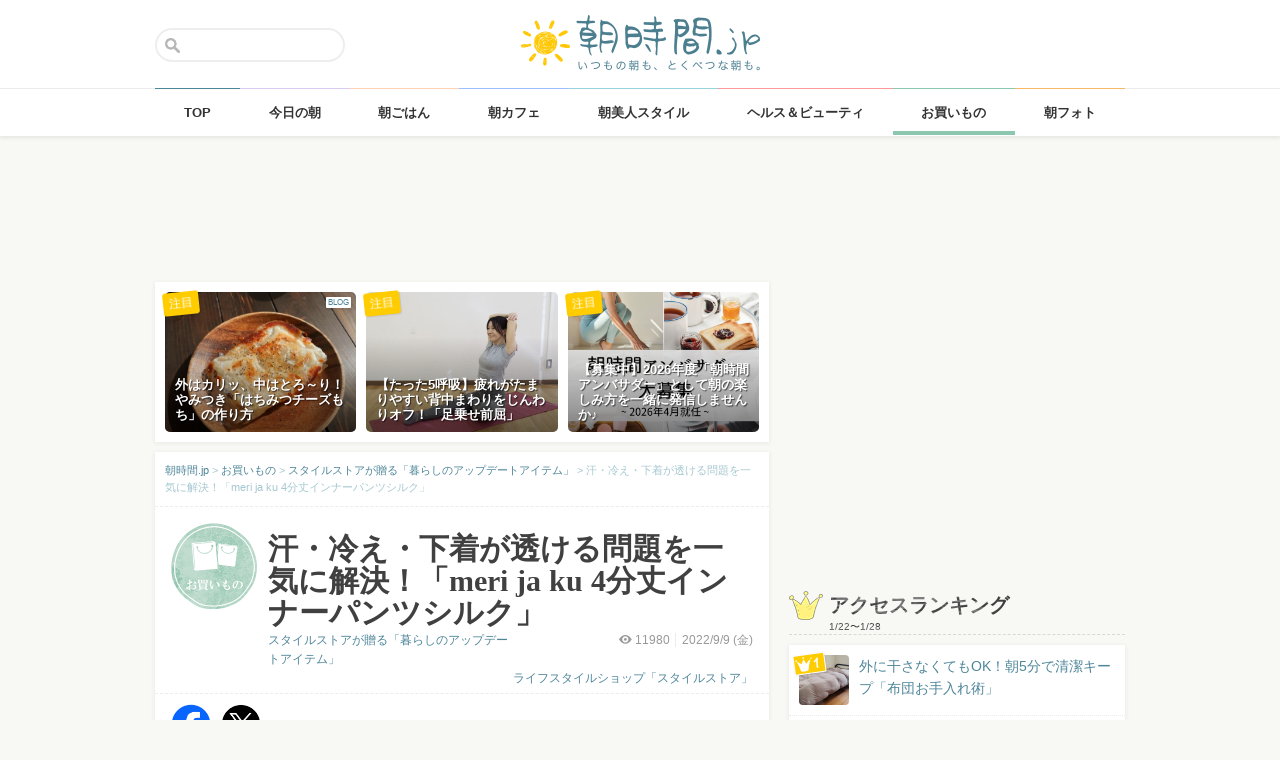

--- FILE ---
content_type: text/html; charset=UTF-8
request_url: https://asajikan.jp/article/233069
body_size: 135920
content:
<!DOCTYPE html>
<html lang="ja" class="">

<head>
  <meta charset="UTF-8">
  <meta name="viewport" content="width=device-width, initial-scale=1.0, maximum-scale=1.0, user-scalable=no">
      
<meta name="apple-itunes-app" content="app-id=400435286, app-argument=https://asajikan.jp/article/233069">


    <link rel="mask-icon" href="https://asajikan.jp/wp-content/themes/asajikan/img/sun_icon.svg" color="#de862d">
  <link rel="apple-touch-icon" href="https://asajikan.jp/wp-content/themes/asajikan/img/touch-icon-iphone.png">
  <link rel="apple-touch-icon" sizes="76x76" href="https://asajikan.jp/wp-content/themes/asajikan/img/touch-icon-ipad.png">
  <link rel="apple-touch-icon" sizes="120x120" href="https://asajikan.jp/wp-content/themes/asajikan/img/touch-icon-iphone-retina.png">
  <link rel="apple-touch-icon" sizes="152x152" href="https://asajikan.jp/wp-content/themes/asajikan/img/touch-icon-ipad-retina.png">

  <meta name='robots' content='index, follow, max-image-preview:large, max-snippet:-1, max-video-preview:-1' />

	<!-- This site is optimized with the Yoast SEO plugin v23.5 - https://yoast.com/wordpress/plugins/seo/ -->
	<title>汗・冷え・下着が透ける問題を一気に解決！「meri ja ku 4分丈インナーパンツシルク」 - 朝時間.jp</title>
	<link rel="canonical" href="https://asajikan.jp/article/233069" />
	<meta property="og:locale" content="ja_JP" />
	<meta property="og:type" content="article" />
	<meta property="og:title" content="汗・冷え・下着が透ける問題を一気に解決！「meri ja ku 4分丈インナーパンツシルク」 - 朝時間.jp" />
	<meta property="og:description" content="おはようございます。ライフスタイルショップ「スタイルストア」です。 夜は気温が下がることも増えてきましたが、日中はまだまだ残暑を感じますね。 残暑が厳しい時期は汗をたくさんかくので、服の中が蒸れたり、肌がべたついたりして [&hellip;]" />
	<meta property="og:url" content="https://asajikan.jp/article/233069" />
	<meta property="og:site_name" content="朝時間.jp" />
	<meta property="article:published_time" content="2022-09-08T19:00:56+00:00" />
	<meta property="article:modified_time" content="2022-09-08T03:26:01+00:00" />
	<meta property="og:image" content="https://asajikan.jp/wp-content/uploads/2022/09/ASA0055_02.jpg" />
	<meta property="og:image:width" content="535" />
	<meta property="og:image:height" content="401" />
	<meta property="og:image:type" content="image/jpeg" />
	<meta name="author" content="ライフスタイルショップ「スタイルストア」" />
	<meta name="twitter:card" content="summary_large_image" />
	<meta name="twitter:label1" content="執筆者" />
	<meta name="twitter:data1" content="ライフスタイルショップ「スタイルストア」" />
	<script type="application/ld+json" class="yoast-schema-graph">{"@context":"https://schema.org","@graph":[{"@type":"WebPage","@id":"https://asajikan.jp/article/233069","url":"https://asajikan.jp/article/233069","name":"汗・冷え・下着が透ける問題を一気に解決！「meri ja ku 4分丈インナーパンツシルク」 - 朝時間.jp","isPartOf":{"@id":"https://asajikan.jp/#website"},"primaryImageOfPage":{"@id":"https://asajikan.jp/article/233069#primaryimage"},"image":{"@id":"https://asajikan.jp/article/233069#primaryimage"},"thumbnailUrl":"https://asajikan.jp/wp-content/uploads/2022/09/ASA0055_02.jpg","datePublished":"2022-09-08T19:00:56+00:00","dateModified":"2022-09-08T03:26:01+00:00","author":{"@id":"https://asajikan.jp/#/schema/person/acaf6252ad588a291f26f23c70ccd7f6"},"inLanguage":"ja","potentialAction":[{"@type":"ReadAction","target":["https://asajikan.jp/article/233069"]}]},{"@type":"ImageObject","inLanguage":"ja","@id":"https://asajikan.jp/article/233069#primaryimage","url":"https://asajikan.jp/wp-content/uploads/2022/09/ASA0055_02.jpg","contentUrl":"https://asajikan.jp/wp-content/uploads/2022/09/ASA0055_02.jpg","width":535,"height":401,"caption":"インナーパンツ"},{"@type":"WebSite","@id":"https://asajikan.jp/#website","url":"https://asajikan.jp/","name":"朝時間.jp","description":"ちょっと楽しい朝活＆朝型生活はじめよう！","inLanguage":"ja"},{"@type":"Person","@id":"https://asajikan.jp/#/schema/person/acaf6252ad588a291f26f23c70ccd7f6","name":"ライフスタイルショップ「スタイルストア」","image":{"@type":"ImageObject","inLanguage":"ja","@id":"https://asajikan.jp/#/schema/person/image/","url":"https://secure.gravatar.com/avatar/4fe2498c6712bfd3942501de31da5ad4?s=96&d=mm&r=g","contentUrl":"https://secure.gravatar.com/avatar/4fe2498c6712bfd3942501de31da5ad4?s=96&d=mm&r=g","caption":"ライフスタイルショップ「スタイルストア」"},"url":"https://asajikan.jp/author/187/"}]}</script>
	<!-- / Yoast SEO plugin. -->



<!-- Yoast WordPress SEO plugin -->
<link rel='dns-prefetch' href='//asajikan.jp' />

<link rel="alternate" type="application/rss+xml" title="朝時間.jp" href="https://asajikan.jp/feed" />
<link rel="canonical" href="https://asajikan.jp/article/233069" />

<link rel='stylesheet' id='wp-block-library-css' href='https://asajikan.jp/wp-includes/css/dist/block-library/style.min.css?ver=6.6.2' type='text/css' media='all' />
<style id='classic-theme-styles-inline-css' type='text/css'>
/*! This file is auto-generated */
.wp-block-button__link{color:#fff;background-color:#32373c;border-radius:9999px;box-shadow:none;text-decoration:none;padding:calc(.667em + 2px) calc(1.333em + 2px);font-size:1.125em}.wp-block-file__button{background:#32373c;color:#fff;text-decoration:none}
</style>
<style id='global-styles-inline-css' type='text/css'>
:root{--wp--preset--aspect-ratio--square: 1;--wp--preset--aspect-ratio--4-3: 4/3;--wp--preset--aspect-ratio--3-4: 3/4;--wp--preset--aspect-ratio--3-2: 3/2;--wp--preset--aspect-ratio--2-3: 2/3;--wp--preset--aspect-ratio--16-9: 16/9;--wp--preset--aspect-ratio--9-16: 9/16;--wp--preset--color--black: #000000;--wp--preset--color--cyan-bluish-gray: #abb8c3;--wp--preset--color--white: #ffffff;--wp--preset--color--pale-pink: #f78da7;--wp--preset--color--vivid-red: #cf2e2e;--wp--preset--color--luminous-vivid-orange: #ff6900;--wp--preset--color--luminous-vivid-amber: #fcb900;--wp--preset--color--light-green-cyan: #7bdcb5;--wp--preset--color--vivid-green-cyan: #00d084;--wp--preset--color--pale-cyan-blue: #8ed1fc;--wp--preset--color--vivid-cyan-blue: #0693e3;--wp--preset--color--vivid-purple: #9b51e0;--wp--preset--gradient--vivid-cyan-blue-to-vivid-purple: linear-gradient(135deg,rgba(6,147,227,1) 0%,rgb(155,81,224) 100%);--wp--preset--gradient--light-green-cyan-to-vivid-green-cyan: linear-gradient(135deg,rgb(122,220,180) 0%,rgb(0,208,130) 100%);--wp--preset--gradient--luminous-vivid-amber-to-luminous-vivid-orange: linear-gradient(135deg,rgba(252,185,0,1) 0%,rgba(255,105,0,1) 100%);--wp--preset--gradient--luminous-vivid-orange-to-vivid-red: linear-gradient(135deg,rgba(255,105,0,1) 0%,rgb(207,46,46) 100%);--wp--preset--gradient--very-light-gray-to-cyan-bluish-gray: linear-gradient(135deg,rgb(238,238,238) 0%,rgb(169,184,195) 100%);--wp--preset--gradient--cool-to-warm-spectrum: linear-gradient(135deg,rgb(74,234,220) 0%,rgb(151,120,209) 20%,rgb(207,42,186) 40%,rgb(238,44,130) 60%,rgb(251,105,98) 80%,rgb(254,248,76) 100%);--wp--preset--gradient--blush-light-purple: linear-gradient(135deg,rgb(255,206,236) 0%,rgb(152,150,240) 100%);--wp--preset--gradient--blush-bordeaux: linear-gradient(135deg,rgb(254,205,165) 0%,rgb(254,45,45) 50%,rgb(107,0,62) 100%);--wp--preset--gradient--luminous-dusk: linear-gradient(135deg,rgb(255,203,112) 0%,rgb(199,81,192) 50%,rgb(65,88,208) 100%);--wp--preset--gradient--pale-ocean: linear-gradient(135deg,rgb(255,245,203) 0%,rgb(182,227,212) 50%,rgb(51,167,181) 100%);--wp--preset--gradient--electric-grass: linear-gradient(135deg,rgb(202,248,128) 0%,rgb(113,206,126) 100%);--wp--preset--gradient--midnight: linear-gradient(135deg,rgb(2,3,129) 0%,rgb(40,116,252) 100%);--wp--preset--font-size--small: 13px;--wp--preset--font-size--medium: 20px;--wp--preset--font-size--large: 36px;--wp--preset--font-size--x-large: 42px;--wp--preset--spacing--20: 0.44rem;--wp--preset--spacing--30: 0.67rem;--wp--preset--spacing--40: 1rem;--wp--preset--spacing--50: 1.5rem;--wp--preset--spacing--60: 2.25rem;--wp--preset--spacing--70: 3.38rem;--wp--preset--spacing--80: 5.06rem;--wp--preset--shadow--natural: 6px 6px 9px rgba(0, 0, 0, 0.2);--wp--preset--shadow--deep: 12px 12px 50px rgba(0, 0, 0, 0.4);--wp--preset--shadow--sharp: 6px 6px 0px rgba(0, 0, 0, 0.2);--wp--preset--shadow--outlined: 6px 6px 0px -3px rgba(255, 255, 255, 1), 6px 6px rgba(0, 0, 0, 1);--wp--preset--shadow--crisp: 6px 6px 0px rgba(0, 0, 0, 1);}:where(.is-layout-flex){gap: 0.5em;}:where(.is-layout-grid){gap: 0.5em;}body .is-layout-flex{display: flex;}.is-layout-flex{flex-wrap: wrap;align-items: center;}.is-layout-flex > :is(*, div){margin: 0;}body .is-layout-grid{display: grid;}.is-layout-grid > :is(*, div){margin: 0;}:where(.wp-block-columns.is-layout-flex){gap: 2em;}:where(.wp-block-columns.is-layout-grid){gap: 2em;}:where(.wp-block-post-template.is-layout-flex){gap: 1.25em;}:where(.wp-block-post-template.is-layout-grid){gap: 1.25em;}.has-black-color{color: var(--wp--preset--color--black) !important;}.has-cyan-bluish-gray-color{color: var(--wp--preset--color--cyan-bluish-gray) !important;}.has-white-color{color: var(--wp--preset--color--white) !important;}.has-pale-pink-color{color: var(--wp--preset--color--pale-pink) !important;}.has-vivid-red-color{color: var(--wp--preset--color--vivid-red) !important;}.has-luminous-vivid-orange-color{color: var(--wp--preset--color--luminous-vivid-orange) !important;}.has-luminous-vivid-amber-color{color: var(--wp--preset--color--luminous-vivid-amber) !important;}.has-light-green-cyan-color{color: var(--wp--preset--color--light-green-cyan) !important;}.has-vivid-green-cyan-color{color: var(--wp--preset--color--vivid-green-cyan) !important;}.has-pale-cyan-blue-color{color: var(--wp--preset--color--pale-cyan-blue) !important;}.has-vivid-cyan-blue-color{color: var(--wp--preset--color--vivid-cyan-blue) !important;}.has-vivid-purple-color{color: var(--wp--preset--color--vivid-purple) !important;}.has-black-background-color{background-color: var(--wp--preset--color--black) !important;}.has-cyan-bluish-gray-background-color{background-color: var(--wp--preset--color--cyan-bluish-gray) !important;}.has-white-background-color{background-color: var(--wp--preset--color--white) !important;}.has-pale-pink-background-color{background-color: var(--wp--preset--color--pale-pink) !important;}.has-vivid-red-background-color{background-color: var(--wp--preset--color--vivid-red) !important;}.has-luminous-vivid-orange-background-color{background-color: var(--wp--preset--color--luminous-vivid-orange) !important;}.has-luminous-vivid-amber-background-color{background-color: var(--wp--preset--color--luminous-vivid-amber) !important;}.has-light-green-cyan-background-color{background-color: var(--wp--preset--color--light-green-cyan) !important;}.has-vivid-green-cyan-background-color{background-color: var(--wp--preset--color--vivid-green-cyan) !important;}.has-pale-cyan-blue-background-color{background-color: var(--wp--preset--color--pale-cyan-blue) !important;}.has-vivid-cyan-blue-background-color{background-color: var(--wp--preset--color--vivid-cyan-blue) !important;}.has-vivid-purple-background-color{background-color: var(--wp--preset--color--vivid-purple) !important;}.has-black-border-color{border-color: var(--wp--preset--color--black) !important;}.has-cyan-bluish-gray-border-color{border-color: var(--wp--preset--color--cyan-bluish-gray) !important;}.has-white-border-color{border-color: var(--wp--preset--color--white) !important;}.has-pale-pink-border-color{border-color: var(--wp--preset--color--pale-pink) !important;}.has-vivid-red-border-color{border-color: var(--wp--preset--color--vivid-red) !important;}.has-luminous-vivid-orange-border-color{border-color: var(--wp--preset--color--luminous-vivid-orange) !important;}.has-luminous-vivid-amber-border-color{border-color: var(--wp--preset--color--luminous-vivid-amber) !important;}.has-light-green-cyan-border-color{border-color: var(--wp--preset--color--light-green-cyan) !important;}.has-vivid-green-cyan-border-color{border-color: var(--wp--preset--color--vivid-green-cyan) !important;}.has-pale-cyan-blue-border-color{border-color: var(--wp--preset--color--pale-cyan-blue) !important;}.has-vivid-cyan-blue-border-color{border-color: var(--wp--preset--color--vivid-cyan-blue) !important;}.has-vivid-purple-border-color{border-color: var(--wp--preset--color--vivid-purple) !important;}.has-vivid-cyan-blue-to-vivid-purple-gradient-background{background: var(--wp--preset--gradient--vivid-cyan-blue-to-vivid-purple) !important;}.has-light-green-cyan-to-vivid-green-cyan-gradient-background{background: var(--wp--preset--gradient--light-green-cyan-to-vivid-green-cyan) !important;}.has-luminous-vivid-amber-to-luminous-vivid-orange-gradient-background{background: var(--wp--preset--gradient--luminous-vivid-amber-to-luminous-vivid-orange) !important;}.has-luminous-vivid-orange-to-vivid-red-gradient-background{background: var(--wp--preset--gradient--luminous-vivid-orange-to-vivid-red) !important;}.has-very-light-gray-to-cyan-bluish-gray-gradient-background{background: var(--wp--preset--gradient--very-light-gray-to-cyan-bluish-gray) !important;}.has-cool-to-warm-spectrum-gradient-background{background: var(--wp--preset--gradient--cool-to-warm-spectrum) !important;}.has-blush-light-purple-gradient-background{background: var(--wp--preset--gradient--blush-light-purple) !important;}.has-blush-bordeaux-gradient-background{background: var(--wp--preset--gradient--blush-bordeaux) !important;}.has-luminous-dusk-gradient-background{background: var(--wp--preset--gradient--luminous-dusk) !important;}.has-pale-ocean-gradient-background{background: var(--wp--preset--gradient--pale-ocean) !important;}.has-electric-grass-gradient-background{background: var(--wp--preset--gradient--electric-grass) !important;}.has-midnight-gradient-background{background: var(--wp--preset--gradient--midnight) !important;}.has-small-font-size{font-size: var(--wp--preset--font-size--small) !important;}.has-medium-font-size{font-size: var(--wp--preset--font-size--medium) !important;}.has-large-font-size{font-size: var(--wp--preset--font-size--large) !important;}.has-x-large-font-size{font-size: var(--wp--preset--font-size--x-large) !important;}
:where(.wp-block-post-template.is-layout-flex){gap: 1.25em;}:where(.wp-block-post-template.is-layout-grid){gap: 1.25em;}
:where(.wp-block-columns.is-layout-flex){gap: 2em;}:where(.wp-block-columns.is-layout-grid){gap: 2em;}
:root :where(.wp-block-pullquote){font-size: 1.5em;line-height: 1.6;}
</style>
<link rel='stylesheet' id='asajikan-style-css' href='https://asajikan.jp/wp-content/themes/asajikan/style.min.css?ver=20260129210806' type='text/css' media='all' />
<link rel='stylesheet' id='asajikan-icon-css' href='https://asajikan.jp/wp-content/themes/asajikan/css/asajikan.css?ver=20150625' type='text/css' media='all' />
<link rel='stylesheet' id='asajikan-app-guidance1-css' href='https://asajikan.jp/wp-content/themes/asajikan/css/apri.css?ver=20260129210806' type='text/css' media='all' />
<link rel='stylesheet' id='asajikan-app-guidance2-css' href='https://asajikan.jp/wp-content/themes/asajikan/css/asajikan-app-guidance.css?ver=20260129210806' type='text/css' media='all' />
<link rel='stylesheet' id='asajikan-add-style-css' href='https://asajikan.jp/wp-content/themes/asajikan/css/asajikan-add-style.css?ver=20260129210806' type='text/css' media='all' />
<script type="text/javascript" src="https://asajikan.jp/wp-content/themes/asajikan/js/asa.min.js?ver=20190207" id="asajikan-js"></script>
<script type="text/javascript" src="https://asajikan.jp/wp-content/themes/asajikan/js/jquery.scrolldepth.min.js?ver=20190726" id="scroll-depth-js"></script>
<script type="text/javascript" src="https://asajikan.jp/wp-content/themes/asajikan/js/app-guidance.js?ver=20260129210806" id="app-guidance-script-js"></script>
<script type="application/ld+json">{"@context":"http://schema.org","@type":"BreadcrumbList","itemListElement":[{"@type":"ListItem","position":1,"item":{"@id":"https://asajikan.jp","name":"朝時間.jp"}},{"@type":"ListItem","position":2,"item":{"@id":"https://asajikan.jp/shopping/","name":"お買いもの"}},{"@type":"ListItem","position":3,"item":{"@id":"https://asajikan.jp/shopping/stylestore_morning/","name":"スタイルストアが贈る「暮らしのアップデートアイテム」"}},{"@type":"ListItem","position":4,"item":{"@id":"https://asajikan.jp/article/233069","name":"汗・冷え・下着が透ける問題を一気に解決！「meri ja ku 4分丈インナーパンツシルク」"}}]}</script><style type="text/css">.recentcomments a{display:inline !important;padding:0 !important;margin:0 !important;}</style>
  
    <!--[if lt IE 9]>
<link rel="stylesheet" href="https://asajikan.jp/wp-content/themes/asajikan/ie.css?ver=20170105" media="screen" type="text/css" />
<![endif]-->

    <!--[if lt IE 9]>
<script>
document.createElement('header');
document.createElement('nav');
document.createElement('section');
document.createElement('article');
document.createElement('aside');
document.createElement('footer');
document.createElement('hgroup');
document.createElement('main');
document.createElement('time');
</script>
<![endif]-->


    <!-- GoogleAnalytics -->
    <script>
      (function(i, s, o, g, r, a, m) {
        i['GoogleAnalyticsObject'] = r;
        i[r] = i[r] || function() {
          (i[r].q = i[r].q || []).push(arguments)
        }, i[r].l = 1 * new Date();
        a = s.createElement(o),
          m = s.getElementsByTagName(o)[0];
        a.async = 1;
        a.src = g;
        m.parentNode.insertBefore(a, m)
      })(window, document, 'script', '//www.google-analytics.com/analytics.js', 'ga');

      ga('create', 'UA-898212-1', 'auto');
      ga('require', 'displayfeatures');

      
         ga('set', 'contentGroup1', 'お買いもの'); 
         ga('set', 'contentGroup2', 'stylestore'); 
         ga('set', 'contentGroup3', '汗・冷え・下着が透ける問題を一気に解決！「meri ja ku 4分丈インナーパンツシルク」');
        
        ga('send', 'pageview');
            </script>
    <!-- /GoogleAnalytics -->
  
  <!-- Ads -->
      <script type="application/javascript" src="//anymind360.com/js/4055/ats.js"></script>
    <script async='async' src='https://securepubads.g.doubleclick.net/tag/js/gpt.js'></script>
    <script>
      var googletag = googletag || {};
      googletag.cmd = googletag.cmd || [];
    </script>
  

  <script type='text/javascript'>
    var asajikan_post = {"is_mobile":false,"is_app":false,"is_singular":true,"type":"post","permalink":"https:\/\/asajikan.jp\/article\/233069","id":233069,"title":"\u6c57\u30fb\u51b7\u3048\u30fb\u4e0b\u7740\u304c\u900f\u3051\u308b\u554f\u984c\u3092\u4e00\u6c17\u306b\u89e3\u6c7a\uff01\u300cmeri ja ku 4\u5206\u4e08\u30a4\u30f3\u30ca\u30fc\u30d1\u30f3\u30c4\u30b7\u30eb\u30af\u300d","categories":["shopping","stylestore_morning"]};

    var m = document.referrer.match(new RegExp('://gunosy.com/'));
    if (m) {
      ga('send', 'event', 'open_in_gunosy', asajikan_post.categories[0], asajikan_post.title, {
        nonInteraction: true
      });
    }
  </script>

      <script>
      $(function() {
        $.scrollDepth({
          percentage: true,
          pixelDepth: false,
          elements: [
            '#entry-content-start',
            '#entry-content-header-01',
            '#entry-content-header-02',
            '#entry-content-header-03',
            '#entry-content-header-04',
            '#entry-content-header-05',
            '#entry-content-header-06',
            '#entry-content-header-07',
            '#entry-content-header-08',
            '#entry-content-header-09',
            '#entry-content-header-10',
            '#entry-content-end'
          ]
        });
      });
    </script>
  

  
      <!-- craft. -->
    <script type="text/javascript" id="craft_script">
      (function(w) {
        // アプリ判定
        var is_app = "";
        // console.log("is_app : " + is_app);
        // UAでOS判定
        var ua = navigator.userAgent.toLowerCase();
        // iPhone
        var isiPhone = (ua.indexOf('iphone') > -1) || (ua.indexOf('ipad') > -1);
        // Android
        var isAndroid = ((ua.indexOf('android') > -1) && (ua.indexOf('mobile') > -1)) || ((ua.indexOf('android') > -1) && (ua.indexOf('mobile') == -1));
        if (!isAndroid || !is_app) {
          var url = 'https://gacraft.jp/publish/asajikan.js';
          var s = w.document.createElement('script');
          s.src = url;
          var currentNode = w.document.getElementById('craft_script');
          var parentNode = currentNode.parentNode;
          parentNode.insertBefore(s, currentNode.nextSibling);
        }
      })(window);
    </script>
    <!-- /craft. -->
  
  <!-- feature-ASASYS-123:GoogleAdsenseコード -->
  <script type="text/javascript" id="googleadsense_script">
    (function(w) {
      // アプリ判定
      var is_app = "";
      // console.log("is_app : " + is_app);
      // UAでOS判定
      var ua = navigator.userAgent.toLowerCase();
      // iPhone
      var isiPhone = (ua.indexOf('iphone') > -1) || (ua.indexOf('ipad') > -1);
      if (!isiPhone || !is_app) {
        var url = 'https://pagead2.googlesyndication.com/pagead/js/adsbygoogle.js';
        var s = w.document.createElement('script');
        s.src = url;
        s.setAttribute("data-ad-client", "ca-pub-4534221708075940");
        s.setAttribute("async", "");
        var currentNode = w.document.getElementById('googleadsense_script');
        var parentNode = currentNode.parentNode;
        parentNode.insertBefore(s, currentNode.nextSibling);
      }
    })(window);
  </script>
  <!-- /feature-ASASYS-123:GoogleAdsenseコード -->

  <!-- feature-ASASYS-162 -->
  <meta name='robots' content='index, follow, max-image-preview:large, max-snippet:-1, max-video-preview:-1' />

  <!-- feature-ASASYS-183 -->
  <!-- Google Tag Manager -->
  <script>
    (function(w, d, s, l, i) {
      w[l] = w[l] || [];
      w[l].push({
        'gtm.start': new Date().getTime(),
        event: 'gtm.js'
      });
      var f = d.getElementsByTagName(s)[0],
        j = d.createElement(s),
        dl = l != 'dataLayer' ? '&l=' + l : '';
      j.async = true;
      j.src =
        'https://www.googletagmanager.com/gtm.js?id=' + i + dl;
      f.parentNode.insertBefore(j, f);
    })(window, document, 'script', 'dataLayer', 'GTM-P5GMCBD');
  </script>
  <!-- End Google Tag Manager -->
  <!-- /feature-ASASYS-183 -->

</head>

<body class="post-template-default single single-post postid-233069 single-format-standard category-shopping group-blog post_type-post author-role-asajikan_writer" ontouchstart="">

  <!-- feature-ASASYS-183 -->
  <!-- Google Tag Manager (noscript) -->
  <noscript><iframe src="https://www.googletagmanager.com/ns.html?id=GTM-P5GMCBD" height="0" width="0" style="display:none;visibility:hidden"></iframe></noscript>
  <!-- End Google Tag Manager (noscript) -->
  <!-- /feature-ASASYS-183 -->

      <div id="fb-root"></div>
    <script>
      window.fbAsyncInit = function() {
        FB.init({
          appId: '674587082687597',
          xfbml: true,
          version: 'v2.10'
        });
        FB.Event.subscribe('edge.create', page_like_callback);
        FB.Event.subscribe('edge.remove', page_unlike_callback);
      };

      (function(d, s, id) {
        var js, fjs = d.getElementsByTagName(s)[0];
        if (d.getElementById(id)) {
          return;
        }
        js = d.createElement(s);
        js.id = id;
        js.src = "//connect.facebook.net/ja_JP/sdk.js";
        fjs.parentNode.insertBefore(js, fjs);
      }(document, 'script', 'facebook-jssdk'));
    </script>
  

  <div id="page" class="hfeed site">

          <a class="skip-link screen-reader-text" href="#content">Skip to content</a>
      <header id="masthead" class="site-header" role="banner">



        <div class="header-container">
          <div class="header-top-logo">
            <h1 class="site-title"><a class="homelink" href="https://asajikan.jp/" rel="home"><img src="https://asajikan.jp/wp-content/themes/asajikan/img/logo_asajikan.png" class="logoimg" width="239" height="56" alt="朝時間.jp - ちょっと楽しい朝活＆朝型生活はじめよう！" />
                <div class="tenyear"></div>
                <div class="tenballon"></div>
              </a></h1>
          </div>
          <div class="mobile-toggle_search"></div>
          <div class="top-search">
            <form action="https://asajikan.jp/search" method="get" role="search" class="search-form">
              <input type="text" name="s" value="" placeholder=""><button type="submit" class="top-search-submit" value="検索">検索</button>
            </form>
            <div class="mobile-close_search"></div>
          </div>
        </div>

                <nav class="main-navigation2" >
          <ul class="top-menu">
            <li>
              <a href="https://asajikan.jp/" class="ga_navi" data-ga-action="PCナビゲーション" data-ga-title="TOP"><span>TOP</span></a>
            </li>
            <li><a href="https://asajikan.jp/topics/" class="ga_navi" data-ga-action="PCナビゲーション" data-ga-title="今日の朝"><span>今日の朝</span></a>
            </li>
            <li>
              <a href="https://asajikan.jp/asagohan/" class="ga_navi" data-ga-action="PCナビゲーション" data-ga-title="朝ごはん"><span>朝ごはん</span></a>
            </li>
            <li>
              <a href="https://asajikan.jp/cafe/" class="ga_navi" data-ga-action="PCナビゲーション" data-ga-title="朝カフェ"><span>朝カフェ</span></a>
            </li>
            <li>
              <a href="https://asajikan.jp/asabijin/" class="ga_navi" data-ga-action="PCナビゲーション" data-ga-title="朝美人"><span>朝美人スタイル</span></a>
            </li>
            <li>
              <a href="https://asajikan.jp/beauty/" class="ga_navi" data-ga-action="PCナビゲーション" data-ga-title="ビューティ"><span>ヘルス＆ビューティ</span></a>
            </li>
            <li>
              <a href="https://asajikan.jp/shopping/" class="ga_navi" data-ga-action="PCナビゲーション" data-ga-title="お買いもの"><span>お買いもの</span></a>
            </li>
            <li>
              <a href="https://asajikan.jp/morningclip/" class="ga_navi" data-ga-action="PCナビゲーション" data-ga-title="Morning Clip"><span>朝フォト</span></a>
            </li>
          </ul>
          <div class="menu-cover"></div>
        </nav>
      </header>

                <div class="banner b728">
          </div>
                  



    <div id="content" class="site-content">




<div id="primary" class="content-area ">
    <main id="main" class="site-main" role="main">


        
        
            

            <div class="pickup white shadow hidem">
            <div class="pickup-container">
                
                                       

            <div class="col3">
               <a href="https://asajikan.jp/article/312524" rel="bookmark" class="ga_article" data-ga-action="記事詳細おすすめ" data-ga-title="外はカリッ、中はとろ～り！やみつき「はちみつチーズもち」の作り方">
                <div class="pickup-item-small " style="background-image: url(https://asajikan.jp/wp-content/uploads/2026/01/Snapshot_497-640x360.jpg);"><div class="blogwriter">BLOG</div>                    <div class="pickup-title">
                        <p>外はカリッ、中はとろ～り！やみつき「はちみつチーズもち」の作り方</p>
                    </div>
                    
                </div>
                <div class="pickup-type">注目</div>
                </a>
            </div>

                
                                       

            <div class="col3">
               <a href="https://asajikan.jp/article/310390" rel="bookmark" class="ga_article" data-ga-action="記事詳細おすすめ" data-ga-title="【たった5呼吸】疲れがたまりやすい背中まわりをじんわりオフ！「足乗せ前屈」">
                <div class="pickup-item-small " style="background-image: url(https://asajikan.jp/wp-content/uploads/2025/12/9d7cd5fb5633cf2435ebbf7afaf9dbb3-e1769473037835-640x498.jpg);">                    <div class="pickup-title">
                        <p>【たった5呼吸】疲れがたまりやすい背中まわりをじんわりオフ！「足乗せ前屈」</p>
                    </div>
                    
                </div>
                <div class="pickup-type">注目</div>
                </a>
            </div>

                
                                       

            <div class="col3">
               <a href="https://asajikan.jp/article/312049" rel="bookmark" class="ga_article" data-ga-action="記事詳細おすすめ" data-ga-title="【募集中】2026年度「朝時間アンバサダー」として朝の楽しみ方を一緒に発信しませんか♪">
                <div class="pickup-item-small " style="background-image: url(https://asajikan.jp/wp-content/uploads/2026/01/77f60a1691599f35c609a2fb3655f191-640x640.png);">                    <div class="pickup-title">
                        <p>【募集中】2026年度「朝時間アンバサダー」として朝の楽しみ方を一緒に発信しませんか♪</p>
                    </div>
                    
                </div>
                <div class="pickup-type">注目</div>
                </a>
            </div>

                            </div>
        </div>
    

<article id="post-233069" class="block pad-none post_imported-x-imported-asabijin_interview post_imported-x-imported-guest post-233069 post type-post status-publish format-standard has-post-thumbnail hentry category-shopping category-stylestore_morning tag-8259 tag-31018 tag-16839 tag-5507 tag-8063 tag-6245 post_media_target-gunosy post_media_target-smartnews post_media_target-social_facebook post_media_target-social_twitter post_media_target-osharetenki">

    
        <div class="breadcrumb">
            <!-- Breadcrumb NavXT 7.3.1 -->
<span property="itemListElement" typeof="ListItem"><a property="item" typeof="WebPage" title="朝時間.jp" href="https://asajikan.jp" class="home" ><span property="name">朝時間.jp</span></a><meta property="position" content="1"></span> &gt; <span property="itemListElement" typeof="ListItem"><a property="item" typeof="WebPage" title="お買いもの" href="https://asajikan.jp/shopping/" class="taxonomy category" ><span property="name">お買いもの</span></a><meta property="position" content="2"></span> &gt; <span property="itemListElement" typeof="ListItem"><a property="item" typeof="WebPage" title="スタイルストアが贈る「暮らしのアップデートアイテム」" href="https://asajikan.jp/shopping/stylestore_morning/" class="taxonomy category" ><span property="name">スタイルストアが贈る「暮らしのアップデートアイテム」</span></a><meta property="position" content="3"></span> &gt; <span property="itemListElement" typeof="ListItem"><span property="name">汗・冷え・下着が透ける問題を一気に解決！「meri ja ku 4分丈インナーパンツシルク」</span><meta property="position" content="4"></span>        </div>

        
        <header class="entry-header pad-big">

            <div class="clear">

                <div class="art-corner">

                    
                                            <img src="https://asajikan.jp/wp-content/uploads/2016/08/ohayou/corner-shopping1.png" alt=""  width="174px" height="174px" class="headerimage"/>                    
                                    </div>
                <div class="art-title">

                    <h1 class="entry-title">汗・冷え・下着が透ける問題を一気に解決！「meri ja ku 4分丈インナーパンツシルク」</h1>

                    <div class="entry-meta clear">

                        
                        <div class="entry-postinfo">
                            <span class="view"><i class="icon-eye-1 ver120"></i><span class="asa-views-233069">11979</span></span>                            <span>2022/9/9                                (金)</span>                            <br><br>
                                                        <span class="entry-author"><a href="https://asajikan.jp/shopping/stylestore_morning/">ライフスタイルショップ「スタイルストア」</a></span>
                        </div>

                        <div class="entry-series">
                            <a href="https://asajikan.jp/shopping/stylestore_morning/">スタイルストアが贈る「暮らしのアップデートアイテム」</a>                        </div>

                    </div>
                </div>
            </div>


            
        </header><!-- .entry-header -->


                        <div class="share-top clear">

                    <div class="sns-icon">
                        <a title="Facebook" data-from="" target="_blank" href="http://www.facebook.com/sharer/sharer.php?u=https://asajikan.jp/article/233069">
                            <img src="https://asajikan.jp/wp-content/themes/asajikan/img/icon_facebook.png" width="310px" height="310px" loading="lazy">
                        </a>
                    </div>

                    <div class="sns-icon">
                        <a href="https://twitter.com/intent/tweet?text=汗・冷え・下着が透ける問題を一気に解決！「meri ja ku 4分丈インナーパンツシルク」&url=https://asajikan.jp/article/233069&hashtags=朝時間&via=asajikan" title="Twitter">
                            <img src="https://asajikan.jp/wp-content/themes/asajikan/img/icon_x.png" width="310px" height="310px" loading="lazy">
                        </a>
                    </div>

                    <div class="social-item">
                        <span>
                            <script type="text/javascript" src="//media.line.me/js/line-button.js?v=20140411"></script>
                            <script type="text/javascript">
                                new media_line_me.LineButton({
                                    "pc": false,
                                    "lang": "ja",
                                    "type": "a"
                                });
                            </script>
                        </span>
                    </div>
                </div>
            <div class="fourm_undertitle ad-for-pc"></div>
            <div class="fourm_undertitle ad-for-sp"></div>

            
                
            
        

    
    <div itemprop="articleBody" class="entry-content">
        
        <span id="entry-content-start" style="display:inline-block;width:1px;height:1px;">&nbsp;</span>

        <p>おはようございます。<strong>ライフスタイルショップ「スタイルストア」</strong>です。</p>
<p>夜は気温が下がることも増えてきましたが、日中はまだまだ残暑を感じますね。</p>
<p>残暑が厳しい時期は汗をたくさんかくので、服の中が蒸れたり、肌がべたついたりして不快を感じやすくなっています。</p>
<p>特にボトムスは、座ったりすると肌にベタッと貼り付く感じがなんとも不快。そんな方に向けて、今回は、スカート派のバイヤー中井が「汗対策にはこれ！」と断言するアイテム、<strong>meri ja ku（メリ ヤ クー）の「4分丈インナーパンツシルク」</strong>をご紹介します。</p>
<p><a href="https://px.a8.net/svt/ejp?a8mat=3N1T0Q+BOXHGY+3Q10+BW0YB&amp;a8ejpredirect=https%3A%2F%2Fstylestore.jp%2Fproducts%2Fdetail%2F156097&amp;utm_source=asa&amp;utm_medium=col&amp;utm_campaign=asa220909" target="_blank" rel="noopener nofollow"><img fetchpriority="high" decoding="async" class="alignnone" src="https://asajikan.jp/wp-content/uploads/2022/08/ASA0055_01.jpg" alt="meri ja kuu/4分丈インナーパンツシルク" width="535" height="401" /></a></p>
<p>今回ご紹介するインナーパンツは、汗をしっかり吸収するシルク製なのでお肌にまとわりつかず、快適さをキープしてくれます。</p>
<p>汗だけでなく、冷え対策やにも最適なインナーなので冷え性の方にもおすすめです。ボトムスに下着が透ける・下着のラインが出てしまう問題にも役立ってくれますよ。</p>
<h2>お肌が快適！締め付けない履き心地のインナーパンツ</h2>
<p><a href="https://px.a8.net/svt/ejp?a8mat=3N1T0Q+BOXHGY+3Q10+BW0YB&amp;a8ejpredirect=https%3A%2F%2Fstylestore.jp%2Fproducts%2Fdetail%2F156097&amp;utm_source=asa&amp;utm_medium=col&amp;utm_campaign=asa220909" target="_blank" rel="noopener nofollow"><img decoding="async" class="alignnone" src="https://asajikan.jp/wp-content/uploads/2022/08/ASA0055_02.jpg" alt="meri ja kuu/4分丈インナーパンツシルク" width="535" height="401" /></a></p>
<h3>朝着る服で悩まない！ペチコートにもなる心強い味方</h3>
<p>「4分丈インナーパンツシルク」は、シルク100%の贅沢な一品。シルクは第二の皮膚と言われるほど人肌に近く、調湿調温に優れているため、インナーとして最適の素材です。</p>
<p>シルクが持つ高い吸湿機能でしっかりと汗を吸収し、服がお肌にまとわりつくのを防いでくれます。そのため汗をかいても一日中快適に過ごせますよ。</p>
<p>ペチコート代わりになるので、生地が薄いお洋服を着たときに下着が透けてしまったり、下着のラインがくっきり見えてしまう…といった「下着あるある」問題を防いでくれる点も魅力。</p>
<p>布地の貼りつきや下着の透けが気になって、着るのを避けがちなお洋服も、これ一つあれば自由に着ることができますよ。</p>
<h3>チクチク&amp;締めつけゼロ！お肌にやさしい履き心地</h3>
<p>インナーのチクチク感や、締め付ける感じが苦手……という方も多いと思います。</p>
<p>こちらのインナーパンツは、生糸を作るときに出る短繊維を再利用し紡績した絹紡糸（けんぼうし）を使用。空気の含有率が高い絹糸を薄手に織っているので、保温性と吸放湿性が高い特徴があります。そのため蒸れずにサラサラとした快適な状態を保ってくれます。</p>
<p><a href="https://px.a8.net/svt/ejp?a8mat=3N1T0Q+BOXHGY+3Q10+BW0YB&amp;a8ejpredirect=https%3A%2F%2Fstylestore.jp%2Fproducts%2Fdetail%2F156097&amp;utm_source=asa&amp;utm_medium=col&amp;utm_campaign=asa220909" target="_blank" rel="noopener nofollow"><img decoding="async" class="alignnone" src="https://asajikan.jp/wp-content/uploads/2022/08/ASA0055_03.jpg" alt="meri ja kuu/4分丈インナーパンツシルク" width="535" height="401" /></a></p>
<p>立体的に編めるホールガーメント機を使っているため、股ぐり部分に縫い目がないのも嬉しいポイント。自由自在に伸び縮みしてくれるので、締め付けられたり、お肌に縫い目があたったりして痛くなる心配がありません。</p>
<p>インナーパンツは薄手だけで選ぶと、化繊などの素材によっては汗をあまり吸収してくれず、肌に張り付くストレスを感じることも。</p>
<p>お肌に直接触れるインナーだからこそ、肌触りの良さにもこだわりたいですよね。</p>
<h3>お腹まわりや太ももを適温にキープ！冷え対策でも活躍</h3>
<p>汗対策と同時に気をつけたいのが、クーラーによる体の冷えです。</p>
<p>インナーパンツを着用すれば、汗をかいてもしっかり吸収してくれるので、汗で冷えてしまいがちなお腹まわりや太ももを心地よい温度にキープ。さらっとした肌触りと保温性を兼ね備えているシルク素材なので、冷え対策のインナーパンツとしても使え、冷え性の方にもおすすめです。</p>
<p>腹巻代わりにもなるので、今から買い足してもこれからの季節も十分活躍してくれますよ。</p>
<p><a href="https://px.a8.net/svt/ejp?a8mat=3N1T0Q+BOXHGY+3Q10+BW0YB&amp;a8ejpredirect=https%3A%2F%2Fstylestore.jp%2Fproducts%2Fdetail%2F156097&amp;utm_source=asa&amp;utm_medium=col&amp;utm_campaign=asa220909" target="_blank" rel="noopener nofollow"><img loading="lazy" decoding="async" class="alignnone" src="https://asajikan.jp/wp-content/uploads/2022/08/ASA0055_04.jpg" alt="meri ja kuu/4分丈インナーパンツシルク" width="535" height="401" /></a></p>
<p>＊＊＊</p>
<p>今回は、汗対策と冷え対策に最適な4分丈インナーパンツシルクをご紹介しました。</p>
<p>汗を気にせず心地よく過ごすためには素材にこだわったインナー選びが大切です。汗をしっかり吸収してお肌にまとわりつかないインナーパンツシルクを活用して、毎日を快適に過ごしてくださいね。</p>
<p>『meri ja kuu/4分丈インナーパンツシルク』の魅力はスタイルストアの商品ページでさらに詳しくご紹介しております。下記よりチェックしてみてくださいね。</p>
<p><a href="https://px.a8.net/svt/ejp?a8mat=3N1T0Q+BOXHGY+3Q10+BW0YB&amp;a8ejpredirect=https%3A%2F%2Fstylestore.jp%2Fproducts%2Fdetail%2F156097&amp;utm_source=asa&amp;utm_medium=col&amp;utm_campaign=asa220909" target="_blank" rel="noopener nofollow">meri ja kuu/4分丈インナーパンツシルク</a></p>
<p style="text-align: center;"><a class="button" href="https://px.a8.net/svt/ejp?a8mat=3N1T0Q+BOXHGY+3Q10+BW0YB&amp;a8ejpredirect=https%3A%2F%2Fstylestore.jp%2Fproducts%2Fdetail%2F156097&amp;utm_source=asa&amp;utm_medium=col&amp;utm_campaign=asa220909" target="_blank" rel="nofollow noopener">【9/14までスタイルストア公式アプリ経由で5%オフ】詳細・購入（スタイルストア本店へ）&gt;&gt;</a></p>
<p style="text-align: center;"><a class="button" href="https://hb.afl.rakuten.co.jp/ichiba/14ffedf1.d33c8984.14ffedf2.a734062f/?pc=https%3A%2F%2Fitem.rakuten.co.jp%2Fstst%2Fhga04-08-0000-b604%2F&amp;link_type=hybrid_url&amp;ut=[base64]" target="_blank" rel="nofollow noopener">【9/11までクーポンで5%オフ】詳細・購入（楽天店へ）&gt;&gt;</a></p>
<p>※スタイルストア本店では、ボタンに記載されたキャンペーン期間中、スタイルストア公式アプリより購入のお客様対象で5%OFFでご購入いただけます。<br />
※本記事の内容は記事制作時点のものです。最新の情報はスタイルストアサイトでご確認ください。</p>

        <span id="entry-content-end" style="display:inline-block;width:1px;height:1px;">&nbsp;</span>

        
        
    </div><!-- .entry-content -->
    <div class="fourm_underarticle ad-for-sp"></div>


    
        <footer id="likeanchor" class="entry-footer">

            
                
            
            
            <!-- related_posts -->
            <div class='yarpp yarpp-related yarpp-related-website yarpp-template-yarpp-template-asajikan'>

<script type="text/javascript">
  $( window ).on( 'load', function() {
	// アプリ判定
	var is_app = "";
	// console.log( "is_app : " + is_app );
    // UAでOS判定
    var ua = navigator.userAgent.toLowerCase();
    // iPhone
    var isiPhone = (ua.indexOf('iphone') > -1) || (ua.indexOf('ipad') > -1);
    // Android
    var isAndroid = ( (ua.indexOf('android') > -1) && (ua.indexOf('mobile') > -1) ) || ( (ua.indexOf('android') > -1) && (ua.indexOf('mobile') == -1) );
    if ( isAndroid && is_app ) {
      $( '.craft-for-publishers-recommend' ).hide();
      $( '.craft-for-publishers-recommend2' ).hide();
      $( '.related-articles' ).show();
    }
  });
</script>

	<div class="related-content">
    <div class="inbox-title"><span class="related">この記事もチェック</span></div>
		<ul class="related-articles">
      <li>
        <a href="https://ailand-market.jp/products/8772879581315" rel="bookmark" class="ga_article" data-ga-action="" data-ga-title="1日の疲れをリセット！手軽だけど頼れるマッサージクッション">
          <div class="related-img" style="background-image: url(https://asajikan.jp/wp-content/uploads/2025/12/2f9a9d23b166b85c5f7c2c1910806b71.jpg);"></div>
            <div class="related-title">
              <div class="related-meta">
                朝時間.jp編集部
              </div>
              1日の疲れをリセット！手軽だけど頼れるマッサージクッション
          </div>
          </a>
      </li>
    </ul>
    <div class="craft-for-publishers-recommend"></div>

		<ul class="related-articles" style="display: none;">
							                <li>
                   <a href="https://asajikan.jp/article/251542" rel="bookmark" class="ga_article" data-ga-action="関連記事" data-ga-title="薄着の季節に活躍！下着の紐や胸元をスッキリ隠す「TUTIE. ブラ紐の見えないインナー」">
                    <div class="related-img" style="background-image: url(https://asajikan.jp/wp-content/uploads/2023/07/ASA0148_01-200x200.jpg);"></div>
                    <div class="related-title">
                           
                        <div class="related-meta">
                            <span class="view"><i class="icon-eye-1 ver120"></i>8547</span>7/21                            (金)                        </div>
                        薄着の季節に活躍！下着の紐や胸元をスッキリ隠す「TUTIE. ブラ紐の見えないインナー」                    </div>
                    </a>
                </li>
							                <li>
                   <a href="https://asajikan.jp/article/269687" rel="bookmark" class="ga_article" data-ga-action="関連記事" data-ga-title="汗ばむ季節もさらっと気持ちいい！毎日着たい「春夏インナー」5選">
                    <div class="related-img" style="background-image: url(https://asajikan.jp/wp-content/uploads/2024/04/ASA0227_01-200x200.jpg);"></div>
                    <div class="related-title">
                           
                        <div class="related-meta">
                            <span class="view"><i class="icon-eye-1 ver120"></i>18479</span>4/22                            (月)                        </div>
                        汗ばむ季節もさらっと気持ちいい！毎日着たい「春夏インナー」5選                    </div>
                    </a>
                </li>
							                <li>
                   <a href="https://asajikan.jp/article/274211" rel="bookmark" class="ga_article" data-ga-action="関連記事" data-ga-title="透け・汗・冷え…「夏の3大トラブル」を解消するインナーパンツ5選">
                    <div class="related-img" style="background-image: url(https://asajikan.jp/wp-content/uploads/2024/06/ASA0245_01-200x200.jpg);"></div>
                    <div class="related-title">
                           
                        <div class="related-meta">
                            <span class="view"><i class="icon-eye-1 ver120"></i>5992</span>6/24                            (月)                        </div>
                        透け・汗・冷え…「夏の3大トラブル」を解消するインナーパンツ5選                    </div>
                    </a>
                </li>
							                <li>
                   <a href="https://asajikan.jp/article/278904" rel="bookmark" class="ga_article" data-ga-action="関連記事" data-ga-title="ブラ迷子から卒業！締め付け感がなく蒸れにくい「MALYNE SILK カップ付きキャミソール」">
                    <div class="related-img" style="background-image: url(https://asajikan.jp/wp-content/uploads/2024/08/ASA0265_01-200x200.jpg);"></div>
                    <div class="related-title">
                           
                        <div class="related-meta">
                            <span class="view"><i class="icon-eye-1 ver120"></i>1778</span>9/9                            (月)                        </div>
                        ブラ迷子から卒業！締め付け感がなく蒸れにくい「MALYNE SILK カップ付きキャミソール」                    </div>
                    </a>
                </li>
							                <li>
                   <a href="https://asajikan.jp/article/264189" rel="bookmark" class="ga_article" data-ga-action="関連記事" data-ga-title="運動嫌いでも続く！体の動きをサポートする「苦しくない」着圧レギンス">
                    <div class="related-img" style="background-image: url(https://asajikan.jp/wp-content/uploads/2024/01/ASA0202_01-200x200.jpg);"></div>
                    <div class="related-title">
                           
                        <div class="related-meta">
                            <span class="view"><i class="icon-eye-1 ver120"></i>3138</span>1/26                            (金)                        </div>
                        運動嫌いでも続く！体の動きをサポートする「苦しくない」着圧レギンス                    </div>
                    </a>
                </li>
					</ul>
	</div>
</div>
            <!-- /related_posts -->

            
                
                                            <div class="banner-article-bottom clear">
                            <div class="banner b300"></div>
                            <div class="banner b300-2"></div>
                        </div>
                    
                                <div class="fourm_undertarticle ad-for-pc"></div>
                <div class="share-top clear">

                    <div class="share-bottom-big clear">

                        <div class="sns-icon">
                            <a title="Facebook" data-from="" target="_blank" href="http://www.facebook.com/sharer/sharer.php?u=https://asajikan.jp/article/233069">
                                <img src="https://asajikan.jp/wp-content/themes/asajikan/img/icon_facebook.png" width="310px" height="310px" loading="lazy">
                            </a>
                        </div>
                        <div class="sns-icon">
                            <a href="https://twitter.com/intent/tweet?text=汗・冷え・下着が透ける問題を一気に解決！「meri ja ku 4分丈インナーパンツシルク」&url=https://asajikan.jp/article/233069&hashtags=朝時間&via=asajikan" title="Twitter">
                                <img src="https://asajikan.jp/wp-content/themes/asajikan/img/icon_x.png" width="310px" height="310px" loading="lazy">
                            </a>
                        </div>
                        <div class="sns-icon">
                            <a href="http://line.me/R/msg/text/?汗・冷え・下着が透ける問題を一気に解決！「meri ja ku 4分丈インナーパンツシルク」%0D%0Ahttps://asajikan.jp/article/233069?utm_source=web&utm_medium=line" class="share_big" title="LINE" data-from="">
                                <img src="https://asajikan.jp/wp-content/themes/asajikan/img/icon_line.png" width="310px" height="310px" loading="lazy">
                            </a>
                        </div>

                    </div>

                    <div class="line-add-banner" style="margin-top: 20px;">
                        <a href="https://line.me/R/ti/p/%40oa-asajikan" target="_blank">
                            <img src="https://asajikan.jp/wp-content/themes/asajikan/img/oa-asajikan.png" width="640px" height="320px" alt="LINEアカウント友だち追加" loading="lazy">
                        </a>
                    </div>
                </div>

            

                                        <div class="tags-links disable-app-temp"><a href="https://asajikan.jp/tag/%e3%82%a4%e3%83%b3%e3%83%8a%e3%83%bc/" rel="tag">インナー</a><a href="https://asajikan.jp/tag/%e3%81%8a%e8%b2%b7%e3%81%84%e7%89%a9/" rel="tag">お買い物</a><a href="https://asajikan.jp/tag/%e3%82%b9%e3%82%bf%e3%82%a4%e3%83%ab%e3%82%b9%e3%83%88%e3%82%a2/" rel="tag">スタイルストア</a><a href="https://asajikan.jp/tag/%e3%83%95%e3%82%a1%e3%83%83%e3%82%b7%e3%83%a7%e3%83%b3/" rel="tag">ファッション</a><a href="https://asajikan.jp/tag/%e4%b8%8b%e7%9d%80/" rel="tag">下着</a><a href="https://asajikan.jp/tag/%e6%b1%97/" rel="tag">汗</a></div>
            
        </footer><!-- .entry-footer -->


    
</article><!-- #post-## -->


    
    <script type="application/ld+json">
        {
            "@context": "http://schema.org",
            "@type": "BlogPosting",
            "mainEntityOfPage": {
                "@type": "WebPage",
                "@id": "https://asajikan.jp/article/233069"
            },
            "headline": "汗・冷え・下着が透ける問題を一気に解決！「meri ja ku 4分丈インナーパンツシルク」",
             "image": {
                    "@type": "ImageObject",
                    "url": "https://asajikan.jp/wp-content/uploads/2022/09/ASA0055_02.jpg",
                    "width": "535",
                    "height": "401"
                },
             "datePublished": "2022-09-09T04:00:56+09:00",
            "dateModified": "2022-09-08T12:26:01+09:00",
            "author": {
                "@type": "Person",
                "name": "ライフスタイルショップ「スタイルストア」",
                "url": "https://asajikan.jp/author/187/"
            },
            "publisher": {
                "@type": "Organization",
                "name": "朝時間.jp",
                "logo": {
                    "@type": "ImageObject",
                    "url": "https://asajikan.jp/wp-content/uploads/2016/03/ohayou/logo_asajikan_h60.png",
                    "width": 256,
                    "height": 60
                }
            },
            "description": "おはようございます。ライフスタイルショップ「スタイルストア」です。 夜は気温が下がることも増えてきましたが、日中はまだまだ残暑を感じますね。 残暑が厳しい時期は汗をたくさんかくので、服の中が蒸れたり、肌がべたついたりして [&hellip;]"
        }
    </script>




        
        


                                <div class="headline titlemark-vase">
                        <h4>この記事を書いた人
                            <div class="title-left"><span class="stylish2">Nice to meet you!</span></div>
                        </h4>
                    </div>
                                <div class="block pad-none">

                    <div class="series_top shopping" style="background-image: url(https://asajikan.jp/wp-content/uploads/2024/03/ASA0011_01.jpg);">
                        <div class="series_title">
                            <h1>スタイルストアが贈る「暮らしのアップデートアイテム」                            </h1>
                        </div>
                                            </div>
                    <div class="series_info">
                        上質なアイテムが揃うライフスタイルショップ「スタイルストア」のバイヤーが厳選した、暮らしをアップデートするアイテムをご紹介。雑貨、キッチンツール、家電、美容アイテム、洋服・靴・バッグなど。                    </div>
                    <div class="series_author-page-info-cont clear parent-shopping">

                        <div class="series_by"><span>Written by</span></div>

                        <div class="series_author-page-pic" style="background-image: url(https://asajikan.jp/wp-content/uploads/2024/03/logo_stylestore.jpg);"></div>
                        <div class="series_author-page-name">
                            <h2>ライフスタイルショップ「スタイルストア」</h2>
                        </div>
                        <div class="series_author-page-bio">
                            <p>スタイルストアは、つくり手の顔が見える「愛のある商品」を集めたセレクトショップです。<br />
つくり手がこだわりと思いを込めて制作する暮らしの品々は、今までとは違った快適さをもたらしてくれるもの。気持ちよく過ごす時間の積み重ねが、自分にとっての良い暮らしにつながっていく。私たちはそれを「暮らしをアップデートする」と表現しています。<br />
当店のバイヤーいちおしのアイテムをご紹介しながら、みなさんの朝時間に「アップデート」をお届けします。</p>
<p>【オンラインショップ】<a href="https://stylestore.jp/">https://stylestore.jp/</a><br />
【公式Instagram】<a href="https://www.instagram.com/stylestore.jp/">@stylestore.jp</a></p>
                        </div>

                    </div>

                    <div class="block-inner-title">連載記事一覧</div>
                    <div class="bordertop">
                        
                                                                                    <div class="list-item">
                       <a href="https://asajikan.jp/article/293409" rel="bookmark" class="ga_article" data-ga-action="記事詳細連載記事リスト４" data-ga-title="家事の時間を心地よく。つくり手の工夫が詰まった「エプロン＆割烹着」4選">
                                               <div class="list-tumbnail ">
                        <img src="https://asajikan.jp/wp-content/uploads/2025/04/ASA0300_01-200x200.jpg" width="95" height="95" alt="家事の時間を心地よく。つくり手の工夫が詰まった「エプロン＆割烹着」4選" loading="lazy"/>
                                                                        
                        </div>
                        <div class="list-info">
                            <div class="list-cat shopping">
                                <div class="list-date">5/5                                (月)                                </div>
                                <div class="list-catimg"></div>
                                
                            </div>
                            <div class="list-title">家事の時間を心地よく。つくり手の工夫が詰まった「エプロン＆割烹着」4選</div>
                            <div class="list-meta"><div class="list-writer">ライフスタイルショップ「スタイルストア」</div><span class="count-view-list"><i class="icon-eye-1 ver120"></i>5522</span></div>
                        </div>
                        </a>
                    </div>
                                
                        
                                                                                    <div class="list-item">
                       <a href="https://asajikan.jp/article/292658" rel="bookmark" class="ga_article" data-ga-action="記事詳細連載記事リスト４" data-ga-title="外反母趾気味でも履きやすい！ソフトな作りの『ビットローファー SACHI』">
                                               <div class="list-tumbnail ">
                        <img src="https://asajikan.jp/wp-content/uploads/2025/04/ASA0299_01-200x200.jpg" width="95" height="95" alt="外反母趾気味でも履きやすい！ソフトな作りの『ビットローファー SACHI』" loading="lazy"/>
                                                                        
                        </div>
                        <div class="list-info">
                            <div class="list-cat shopping">
                                <div class="list-date">4/28                                (月)                                </div>
                                <div class="list-catimg"></div>
                                
                            </div>
                            <div class="list-title">外反母趾気味でも履きやすい！ソフトな作りの『ビットローファー SACHI』</div>
                            <div class="list-meta"><div class="list-writer">ライフスタイルショップ「スタイルストア」</div><span class="count-view-list"><i class="icon-eye-1 ver120"></i>3448</span></div>
                        </div>
                        </a>
                    </div>
                                
                        
                                                                                    <div class="list-item">
                       <a href="https://asajikan.jp/article/292671" rel="bookmark" class="ga_article" data-ga-action="記事詳細連載記事リスト４" data-ga-title="パンプス迷子さんに！ビジネスで活躍「足が痛くなりにくい」シューズ5選">
                                               <div class="list-tumbnail ">
                        <img src="https://asajikan.jp/wp-content/uploads/2025/04/ASA0298_02-200x200.jpg" width="95" height="95" alt="パンプス迷子さんに！ビジネスで活躍「足が痛くなりにくい」シューズ5選" loading="lazy"/>
                                                                        
                        </div>
                        <div class="list-info">
                            <div class="list-cat shopping">
                                <div class="list-date">4/21                                (月)                                </div>
                                <div class="list-catimg"></div>
                                
                            </div>
                            <div class="list-title">パンプス迷子さんに！ビジネスで活躍「足が痛くなりにくい」シューズ5選</div>
                            <div class="list-meta"><div class="list-writer">ライフスタイルショップ「スタイルストア」</div><span class="count-view-list"><i class="icon-eye-1 ver120"></i>5876</span></div>
                        </div>
                        </a>
                    </div>
                                
                        
                                                                                    <div class="list-item">
                       <a href="https://asajikan.jp/article/292071" rel="bookmark" class="ga_article" data-ga-action="記事詳細連載記事リスト４" data-ga-title="肩が凝らず、お手入れ楽ちん！「軽くて汚れに強いナイロンキャミエプロン」">
                                               <div class="list-tumbnail ">
                        <img src="https://asajikan.jp/wp-content/uploads/2025/04/ASA0297_01-200x200.jpg" width="95" height="95" alt="肩が凝らず、お手入れ楽ちん！「軽くて汚れに強いナイロンキャミエプロン」" loading="lazy"/>
                                                                        
                        </div>
                        <div class="list-info">
                            <div class="list-cat shopping">
                                <div class="list-date">4/14                                (月)                                </div>
                                <div class="list-catimg"></div>
                                
                            </div>
                            <div class="list-title">肩が凝らず、お手入れ楽ちん！「軽くて汚れに強いナイロンキャミエプロン」</div>
                            <div class="list-meta"><div class="list-writer">ライフスタイルショップ「スタイルストア」</div><span class="count-view-list"><i class="icon-eye-1 ver120"></i>1197</span></div>
                        </div>
                        </a>
                    </div>
                                
                                            </div>

                </div>
                <div class="block-readmore"><a href="https://asajikan.jp/shopping/stylestore_morning/">もっと見る</a></div>
            



            
            
                <div class="headline titlemark-crown">
                    <h4>お買いものの人気ランキング</h4>
                </div>
                <div class="block pad-none">
                    
                                                        
                    <div class="list-item">
                       <a href="https://asajikan.jp/article/312425" rel="bookmark" class="ga_article" data-ga-action="記事詳細カテゴリランキング" data-ga-title="カイロまみれを卒業！あたたかく過ごせる「冬の体調管理アイテム」4選"> 
                        <div class="list-tumbnail">
                                                    <img src="https://asajikan.jp/wp-content/uploads/2026/01/item_main0096_167055_LL-200x200.jpg" width="95" height="95" alt="カイロまみれを卒業！あたたかく過ごせる「冬の体調管理アイテム」4選" loading="lazy"/>
                                                <div class="blogwriter">BLOG</div></div>
                        <div class="list-info">
                            <div class="list-cat shopping">
                                <div class="list-date">1/29                                (木)                                </div>
                                <div class="list-catimg"></div>

                            </div>
                            <div class="list-title">カイロまみれを卒業！あたたかく過ごせる「冬の体調管理アイテム」4選</div>
                            <div class="list-meta"><div class="list-writer">アンジェ web shop</div><span class="count-view-list"><i class="icon-eye-1 ver120"></i>7417</span></div>
                        </div>
                        <div class="list-ranking count-1"></div>
                        </a>
                    </div>

                                                

                    
                                                        
                    <div class="list-item">
                       <a href="https://asajikan.jp/article/312236" rel="bookmark" class="ga_article" data-ga-action="記事詳細カテゴリランキング" data-ga-title="皮むきがするっとラクに！朝に頼れる「アルコス ラティーナ・パーリングナイフ」を使ってみた"> 
                        <div class="list-tumbnail">
                                                    <img src="https://asajikan.jp/wp-content/uploads/2026/01/IMG_6164-200x200.jpg" width="95" height="95" alt="皮むきがするっとラクに！朝に頼れる「アルコス ラティーナ・パーリングナイフ」を使ってみた" loading="lazy"/>
                                                </div>
                        <div class="list-info">
                            <div class="list-cat shopping">
                                <div class="list-date">1/24                                (土)                                </div>
                                <div class="list-catimg"></div>

                            </div>
                            <div class="list-title">皮むきがするっとラクに！朝に頼れる「アルコス ラティーナ・パーリングナ...</div>
                            <div class="list-meta"><div class="list-writer">朝時間.jp編集部</div><span class="count-view-list"><i class="icon-eye-1 ver120"></i>1398</span></div>
                        </div>
                        <div class="list-ranking count-2"></div>
                        </a>
                    </div>

                                                

                    
                                                        
                    <div class="list-item">
                       <a href="https://asajikan.jp/article/311560" rel="bookmark" class="ga_article" data-ga-action="記事詳細カテゴリランキング" data-ga-title="「がんばらない掃除」にはコレ！家事を助ける優秀洗剤3選"> 
                        <div class="list-tumbnail">
                                                    <img src="https://asajikan.jp/wp-content/uploads/2026/01/908edefc17f6113445edfefeaef7a488-200x200.png" width="95" height="95" alt="「がんばらない掃除」にはコレ！家事を助ける優秀洗剤3選" loading="lazy"/>
                                                </div>
                        <div class="list-info">
                            <div class="list-cat shopping">
                                <div class="list-date">1/17                                (土)                                </div>
                                <div class="list-catimg"></div>

                            </div>
                            <div class="list-title">「がんばらない掃除」にはコレ！家事を助ける優秀洗剤3選</div>
                            <div class="list-meta"><div class="list-writer">朝時間.jp編集部</div><span class="count-view-list"><i class="icon-eye-1 ver120"></i>9741</span></div>
                        </div>
                        <div class="list-ranking count-3"></div>
                        </a>
                    </div>

                                            <div class="list-item">
                            <a href="https://ailand-market.jp/products/8772879581315" rel="bookmark" class="ga_article" data-ga-action="記事詳細カテゴリランキング" data-ga-title="1日の疲れをリセット！手軽だけど頼れるマッサージクッション">
                                <div class="list-tumbnail">
                                    <img src="https://asajikan.jp/wp-content/uploads/2025/12/2f9a9d23b166b85c5f7c2c1910806b71.jpg" width="95" height="95" alt="1日の疲れをリセット！手軽だけど頼れるマッサージクッション" />
                                </div>
                                <div class="list-info">
                                    <div class="list-title">1日の疲れをリセット！手軽だけど頼れるマッサージクッション</div>
                                    <div class="list-meta"><div class="list-writer">朝時間.jp編集部</div></div>
                                </div>
                                <div class="count-pr"></div>
                            </a>
                        </div>
                                                

                    
                                                        
                    <div class="list-item">
                       <a href="https://asajikan.jp/article/312012" rel="bookmark" class="ga_article" data-ga-action="記事詳細カテゴリランキング" data-ga-title="買って正解！化粧直しも、身だしなみチェックも一瞬「本革リップケース」スタッフレポ♪"> 
                        <div class="list-tumbnail">
                                                    <img src="https://asajikan.jp/wp-content/uploads/2026/01/c26011535_04-200x200.jpg" width="95" height="95" alt="買って正解！化粧直しも、身だしなみチェックも一瞬「本革リップケース」スタッフレポ♪" loading="lazy"/>
                                                <div class="blogwriter">BLOG</div></div>
                        <div class="list-info">
                            <div class="list-cat shopping">
                                <div class="list-date">1/22                                (木)                                </div>
                                <div class="list-catimg"></div>

                            </div>
                            <div class="list-title">買って正解！化粧直しも、身だしなみチェックも一瞬「本革リップケース」ス...</div>
                            <div class="list-meta"><div class="list-writer">アンジェ web shop</div><span class="count-view-list"><i class="icon-eye-1 ver120"></i>887</span></div>
                        </div>
                        <div class="list-ranking count-4"></div>
                        </a>
                    </div>

                                                

                    
                                                        
                    <div class="list-item">
                       <a href="https://asajikan.jp/article/312307" rel="bookmark" class="ga_article" data-ga-action="記事詳細カテゴリランキング" data-ga-title="光と音をブロックして睡眠の質UP♪「眠活研究所 入眠 耳までアイマスク」"> 
                        <div class="list-tumbnail">
                                                    <img post-id="312307" fifu-featured="1" src="https://m.media-amazon.com/images/I/51J-VddfDRL._AC_.jpg" width="95" height="95" alt="光と音をブロックして睡眠の質UP♪「眠活研究所 入眠 耳までアイマスク」" title="光と音をブロックして睡眠の質UP♪「眠活研究所 入眠 耳までアイマスク」" loading="lazy"
                                 style="object-fit: contain !important; object-position: center center !important; background: #fff;"/>
                                                </div>
                        <div class="list-info">
                            <div class="list-cat shopping">
                                <div class="list-date">1/28                                (水)                                </div>
                                <div class="list-catimg"></div>

                            </div>
                            <div class="list-title">光と音をブロックして睡眠の質UP♪「眠活研究所 入眠 耳までアイマスク」</div>
                            <div class="list-meta"><div class="list-writer">朝時間.jp編集部</div><span class="count-view-list"><i class="icon-eye-1 ver120"></i>341</span></div>
                        </div>
                        <div class="list-ranking count-5"></div>
                        </a>
                    </div>

                                                

                    
                                                        
                    <div class="list-item">
                       <a href="https://asajikan.jp/article/311483" rel="bookmark" class="ga_article" data-ga-action="記事詳細カテゴリランキング" data-ga-title="朝のプチストレスが消えた。2年愛用で手放せない「1本3役のミニマルナイフ」"> 
                        <div class="list-tumbnail">
                                                    <img src="https://asajikan.jp/wp-content/uploads/2026/01/DSC01682-200x200.png" width="95" height="95" alt="朝のプチストレスが消えた。2年愛用で手放せない「1本3役のミニマルナイフ」" loading="lazy"/>
                                                </div>
                        <div class="list-info">
                            <div class="list-cat asabijin">
                                <div class="list-date">1/14                                (水)                                </div>
                                <div class="list-catimg"></div>

                            </div>
                            <div class="list-title">朝のプチストレスが消えた。2年愛用で手放せない「1本3役のミニマルナイフ」</div>
                            <div class="list-meta"><div class="list-writer">朝時間.jp編集部</div><span class="count-view-list"><i class="icon-eye-1 ver120"></i>3634</span></div>
                        </div>
                        <div class="list-ranking count-6"></div>
                        </a>
                    </div>

                                                

                    
                                                        
                    <div class="list-item">
                       <a href="https://asajikan.jp/article/311619" rel="bookmark" class="ga_article" data-ga-action="記事詳細カテゴリランキング" data-ga-title="北欧風デザインで食卓になじむ。年中使いたい「RIVERS サーモジャグキート」"> 
                        <div class="list-tumbnail">
                                                    <img post-id="311619" fifu-featured="1" src="https://m.media-amazon.com/images/I/71bqQ6fUAhL._AC_SX679_.jpg" width="95" height="95" alt="北欧風デザインで食卓になじむ。年中使いたい「RIVERS サーモジャグキート」" title="北欧風デザインで食卓になじむ。年中使いたい「RIVERS サーモジャグキート」" loading="lazy"
                                 style="object-fit: contain !important; object-position: center center !important; background: #fff;"/>
                                                </div>
                        <div class="list-info">
                            <div class="list-cat shopping">
                                <div class="list-date">1/20                                (火)                                </div>
                                <div class="list-catimg"></div>

                            </div>
                            <div class="list-title">北欧風デザインで食卓になじむ。年中使いたい「RIVERS サーモジャグキート」</div>
                            <div class="list-meta"><div class="list-writer">朝時間.jp編集部</div><span class="count-view-list"><i class="icon-eye-1 ver120"></i>594</span></div>
                        </div>
                        <div class="list-ranking count-7"></div>
                        </a>
                    </div>

                                                

                    
                                                        
                    <div class="list-item">
                       <a href="https://asajikan.jp/article/285806" rel="bookmark" class="ga_article" data-ga-action="記事詳細カテゴリランキング" data-ga-title="魔法みたいに水垢がスルン。業界最高峰の“最ラク”洗剤「The バスクリーナー」"> 
                        <div class="list-tumbnail">
                                                    <img src="https://asajikan.jp/wp-content/uploads/2024/12/1-78-200x200.jpg" width="95" height="95" alt="魔法みたいに水垢がスルン。業界最高峰の“最ラク”洗剤「The バスクリーナー」" loading="lazy"/>
                                                <div class="blogwriter">BLOG</div></div>
                        <div class="list-info">
                            <div class="list-cat shopping">
                                <div class="list-date">12/26                                (木)                                </div>
                                <div class="list-catimg"></div>

                            </div>
                            <div class="list-title">魔法みたいに水垢がスルン。業界最高峰の“最ラク”洗剤「The バスクリーナー」</div>
                            <div class="list-meta"><div class="list-writer">アンジェ web shop</div><span class="count-view-list"><i class="icon-eye-1 ver120"></i>8895</span></div>
                        </div>
                        <div class="list-ranking count-8"></div>
                        </a>
                    </div>

                                                

                    
                                                        
                    <div class="list-item">
                       <a href="https://asajikan.jp/article/311628" rel="bookmark" class="ga_article" data-ga-action="記事詳細カテゴリランキング" data-ga-title="工具不要！デッドスペースを活用できる「bon moment ベッド下収納 キャスター付き」"> 
                        <div class="list-tumbnail">
                                                    <img src="https://asajikan.jp/wp-content/uploads/2026/01/c25122504_13-200x200.jpg" width="95" height="95" alt="工具不要！デッドスペースを活用できる「bon moment ベッド下収納 キャスター付き」" loading="lazy"/>
                                                <div class="blogwriter">BLOG</div></div>
                        <div class="list-info">
                            <div class="list-cat shopping">
                                <div class="list-date">1/15                                (木)                                </div>
                                <div class="list-catimg"></div>

                            </div>
                            <div class="list-title">工具不要！デッドスペースを活用できる「bon moment ベッド下収納 キャスタ...</div>
                            <div class="list-meta"><div class="list-writer">アンジェ web shop</div><span class="count-view-list"><i class="icon-eye-1 ver120"></i>3822</span></div>
                        </div>
                        <div class="list-ranking count-9"></div>
                        </a>
                    </div>

                                                

                    
                                                        
                    <div class="list-item">
                       <a href="https://asajikan.jp/article/309983" rel="bookmark" class="ga_article" data-ga-action="記事詳細カテゴリランキング" data-ga-title="我慢しないで続けられる♪1か月で4kgやせを目指す『せいろダイエットレシピ』"> 
                        <div class="list-tumbnail">
                                                    <img src="https://asajikan.jp/wp-content/uploads/2025/12/IMG_5693-200x200.jpg" width="95" height="95" alt="我慢しないで続けられる♪1か月で4kgやせを目指す『せいろダイエットレシピ』" loading="lazy"/>
                                                </div>
                        <div class="list-info">
                            <div class="list-cat shopping">
                                <div class="list-date">12/13                                (土)                                </div>
                                <div class="list-catimg"></div>

                            </div>
                            <div class="list-title">我慢しないで続けられる♪1か月で4kgやせを目指す『せいろダイエットレシピ』</div>
                            <div class="list-meta"><div class="list-writer">朝時間.jp編集部</div><span class="count-view-list"><i class="icon-eye-1 ver120"></i>16947</span></div>
                        </div>
                        <div class="list-ranking count-10"></div>
                        </a>
                    </div>

                                                

                    
                </div>


                <div class="clear">



                    <div id="post-nav">
                                                        <div class="col2 gap">
                                    <a href="https://asajikan.jp/article/229775">
                                        <div class="post-previous block pad-none post-nav-cont">
                                            <div class="post-nav-img" style="background-image: url('https://asajikan.jp/wp-content/uploads/2022/07/IMG_0737.jpg3-200x200.jpg');"></div>
                                            <div class="post-nav-title">

                                                <div class="previous">&laquo; 前の記事</div>
                                                <h4>100均で叶う！「壁に穴をあけない収納方法」とおすすめ実例3選</h4>

                                            </div>




                                        </div>
                                    </a>
                                </div>

                                                            <div class="col2 gap">
                                    <a href="https://asajikan.jp/article/233312">
                                        <div class="post-next block pad-none post-nav-cont">
                                            <div class="post-nav-img" style="background-image: url('https://asajikan.jp/wp-content/uploads/2022/09/73122139-EBBA-459E-AEE4-E8D20D8311C1-617x1800.png');"></div>
                                            <div class="post-nav-title">

                                                <div class="next">次の記事 &raquo;</div>
                                                <h4>【四コマ漫画】vol.41「栗ごはん」｜おはよう！おしばと愉快な仲間たち</h4>

                                            </div>
                                        </div>
                                    </a>
                                </div>

                                            </div>



                </div>


            
        
    </main><!-- #main -->
</div><!-- #primary -->

    
<div class="fourm_rightcolum ad-for-pc" ></div>
    <div id="secondary" class="widget-area" role="complementary">
        
        <!-- today -->
        <!--
            <div class="sidebarbox_weather pad-none clear">
                <div class="clear">
                    <div class="dw-part dw-day">
                        <span class="asa-date">--/--</span>
                        <span class="asa-weekday-long">曜日</span>
                    </div>
                    <div class="dw-part dw-weather"><img class="asa-weather-image" src="/api/images/weather/blank.png" /></div>
                    <div class="dw-part dw-location">
                        <span class="asa-weather-tempmax">-°C</span>
                        <span class="asa-weather-tempmin">-°C</span>
                        <span class="asa-weather-area"></span>
                        <div class="dw-today"><a href="#" class="asa-whatday"></a></div>
                    </div>
                </div>
                <div class="set-weather"><i class="icon-cog"></i></div>
            </div>
            <div id="weather-settings">
                <h5>天気を表示する地域を選択して下さい<span class="close-weather"></span></h5>
                <ul>
                    <li class="asa-weather-city" data-asa-weather-city="sapporo"><span>札幌</span></li>
                    <li class="asa-weather-city" data-asa-weather-city="kushiro"><span>釧路</span></li>
                    <li class="asa-weather-city" data-asa-weather-city="sendai"><span>仙台</span></li>
                    <li class="asa-weather-city" data-asa-weather-city="niigata"><span>新潟</span></li>
                    <li class="asa-weather-city" data-asa-weather-city="kanazawa"><span>金沢</span></li>
                    <li class="asa-weather-city" data-asa-weather-city="tokyo"><span>東京</span></li>
                    <li class="asa-weather-city" data-asa-weather-city="nagoya"><span>名古屋</span></li>
                    <li class="asa-weather-city" data-asa-weather-city="osaka"><span>大阪</span></li>
                    <li class="asa-weather-city" data-asa-weather-city="hiroshima"><span>広島</span></li>
                    <li class="asa-weather-city" data-asa-weather-city="kochi"><span>高知</span></li>
                    <li class="asa-weather-city" data-asa-weather-city="fukuoka"><span>福岡</span></li>
                    <li class="asa-weather-city" data-asa-weather-city="kagoshima"><span>鹿児島</span></li>
                    <li class="asa-weather-city" data-asa-weather-city="naha"><span>那覇</span></li>
                </ul>
            </div>
            <div id="fade" class="overlay"></div>
            -->

        
                                                    <div class="banner b336">
                </div>
            
        

        

        <!-- recipe search form -->
        
                                        
        

        
            
        


        <!-- popular posts -->
        <div class="headline titlemark-crown">
            <h4>アクセスランキング <div class="rank-date"><span class="start">1/22</span><span class="between">〜</span><span class="end">1/28</span></div>
            </h4>
        </div>
        <div class="sidebarbox pad-none clear">
            <ul class="ranking">
                
                        <li>
    <a href="https://asajikan.jp/article/312002" rel="bookmark" class="ga_article" data-ga-action="記事リストRANKING" data-ga-title="外に干さなくてもOK！朝5分で清潔キープ「布団お手入れ術」">
        <div class="rank-img"><img src="https://asajikan.jp/wp-content/uploads/2026/01/IMG_3628_compressed_2026_01_15_202413-200x200.png" width="50" height="50" alt="外に干さなくてもOK！朝5分で清潔キープ「布団お手入れ術」" loading="lazy"/>
            </div>
        <div class="count-fav">&nbsp;</div>
        外に干さなくてもOK！朝5分で清潔キープ「布団お手入れ術」        <div class="list-ranking count-1"></div>
    </a>
</li>

                
                        <li>
    <a href="https://asajikan.jp/article/312089" rel="bookmark" class="ga_article" data-ga-action="記事リストRANKING" data-ga-title="「温活したい日に」主な材料2つだけ！簡単朝ごはんレシピ3選">
        <div class="rank-img"><img src="https://asajikan.jp/wp-content/uploads/2026/01/2a82f1fef77f3c5621d8c96578e98004-200x200.jpg" width="50" height="50" alt="「温活したい日に」主な材料2つだけ！簡単朝ごはんレシピ3選" loading="lazy"/>
            </div>
        <div class="count-fav">&nbsp;</div>
        「温活したい日に」主な材料2つだけ！簡単朝ごはんレシピ3選        <div class="list-ranking count-2"></div>
    </a>
</li>

                
                        <li>
    <a href="https://asajikan.jp/article/312177" rel="bookmark" class="ga_article" data-ga-action="記事リストRANKING" data-ga-title="パン不要！とろとろ食感がたまらない「もちフレンチトースト」の作り方">
        <div class="rank-img"><img src="https://asajikan.jp/wp-content/uploads/2026/01/Snapshot_496-200x200.jpg" width="50" height="50" alt="パン不要！とろとろ食感がたまらない「もちフレンチトースト」の作り方" loading="lazy"/>
            <div class="blogwriter">BLOG</div></div>
        <div class="count-fav">&nbsp;</div>
        パン不要！とろとろ食感がたまらない「もちフレンチトースト」の作り方        <div class="list-ranking count-3"></div>
    </a>
</li>

    <li>
        <a href="https://ailand-market.jp/products/8772879581315" rel="bookmark" class="ga_article" data-ga-action="記事リストRANKING" data-ga-title="1日の疲れをリセット！手軽だけど頼れるマッサージクッション">
            <div class="rank-img">
                <img src="https://asajikan.jp/wp-content/uploads/2025/12/2f9a9d23b166b85c5f7c2c1910806b71.jpg" width="50" height="50" alt="1日の疲れをリセット！手軽だけど頼れるマッサージクッション" />
            </div>
            <div class="count-fav">&nbsp;</div>
            1日の疲れをリセット！手軽だけど頼れるマッサージクッション
            <div class="count-pr"></div>
        </a>
    </li>
                
                        <li>
    <a href="https://asajikan.jp/article/311712" rel="bookmark" class="ga_article" data-ga-action="記事リストRANKING" data-ga-title="寒い朝に食べたい！レンジで3分簡単「豚こま肉豆腐」">
        <div class="rank-img"><img src="https://asajikan.jp/wp-content/uploads/2026/01/image0-200x200.jpeg" width="50" height="50" alt="寒い朝に食べたい！レンジで3分簡単「豚こま肉豆腐」" loading="lazy"/>
            </div>
        <div class="count-fav">&nbsp;</div>
        寒い朝に食べたい！レンジで3分簡単「豚こま肉豆腐」        <div class="list-ranking count-4"></div>
    </a>
</li>

                
                        <li>
    <a href="https://asajikan.jp/article/311424" rel="bookmark" class="ga_article" data-ga-action="記事リストRANKING" data-ga-title="朝ごはんで痩せるは本当？ダイエットを加速させる「たんぱく質朝食」の秘密">
        <div class="rank-img"><img src="https://asajikan.jp/wp-content/uploads/2026/01/IMG_57861-200x200.jpg" width="50" height="50" alt="朝ごはんで痩せるは本当？ダイエットを加速させる「たんぱく質朝食」の秘密" loading="lazy"/>
            </div>
        <div class="count-fav">&nbsp;</div>
        朝ごはんで痩せるは本当？ダイエットを加速させる「たんぱく質朝食」の秘密        <div class="list-ranking count-5"></div>
    </a>
</li>

                
                        <li>
    <a href="https://asajikan.jp/article/312050" rel="bookmark" class="ga_article" data-ga-action="記事リストRANKING" data-ga-title="安くて栄養しっかり！「豆腐×卵」朝ごはんレシピ3選">
        <div class="rank-img"><img src="https://asajikan.jp/wp-content/uploads/2026/01/d0fc53f881bcd6a6d33b2b79760d25dc-200x200.jpg" width="50" height="50" alt="安くて栄養しっかり！「豆腐×卵」朝ごはんレシピ3選" loading="lazy"/>
            </div>
        <div class="count-fav">&nbsp;</div>
        安くて栄養しっかり！「豆腐×卵」朝ごはんレシピ3選        <div class="list-ranking count-6"></div>
    </a>
</li>

                
                        <li>
    <a href="https://asajikan.jp/article/312468" rel="bookmark" class="ga_article" data-ga-action="記事リストRANKING" data-ga-title="わざわざ食べに行きたい！「パンケーキ」が人気の関東カフェ3選">
        <div class="rank-img"><img src="https://asajikan.jp/wp-content/uploads/2026/01/c4277e8977daf9cab3d8d81532221d08-200x200.jpeg" width="50" height="50" alt="わざわざ食べに行きたい！「パンケーキ」が人気の関東カフェ3選" loading="lazy"/>
            </div>
        <div class="count-fav">&nbsp;</div>
        わざわざ食べに行きたい！「パンケーキ」が人気の関東カフェ3選        <div class="list-ranking count-7"></div>
    </a>
</li>

                
                        <li>
    <a href="https://asajikan.jp/article/312046" rel="bookmark" class="ga_article" data-ga-action="記事リストRANKING" data-ga-title="「回転寿司」って英語でどう言う？">
        <div class="rank-img"><img src="https://asajikan.jp/wp-content/uploads/2026/01/1-26-200x200.jpg" width="50" height="50" alt="「回転寿司」って英語でどう言う？" loading="lazy"/>
            </div>
        <div class="count-fav">&nbsp;</div>
        「回転寿司」って英語でどう言う？        <div class="list-ranking count-8"></div>
    </a>
</li>

                
                        <li>
    <a href="https://asajikan.jp/article/312248" rel="bookmark" class="ga_article" data-ga-action="記事リストRANKING" data-ga-title="材料2つで満足感◎朝からポカポカ「白菜と豚肉のピリ辛スープ」">
        <div class="rank-img"><img src="https://asajikan.jp/wp-content/uploads/2026/01/766ec3b53a6e49ef96dd648c31d89039-640x853-1-e1769506235623-200x200.jpg" width="50" height="50" alt="材料2つで満足感◎朝からポカポカ「白菜と豚肉のピリ辛スープ」" loading="lazy"/>
            </div>
        <div class="count-fav">&nbsp;</div>
        材料2つで満足感◎朝からポカポカ「白菜と豚肉のピリ辛スープ」        <div class="list-ranking count-9"></div>
    </a>
</li>

                
                        <li>
    <a href="https://asajikan.jp/article/249054" rel="bookmark" class="ga_article" data-ga-action="記事リストRANKING" data-ga-title="材料2つだけ！トースターで簡単「とろけるチーズ豆腐」">
        <div class="rank-img"><img src="https://asajikan.jp/wp-content/uploads/2023/05/c4db09a3248399a806d5717cadb5fea3-200x200.jpg" width="50" height="50" alt="材料2つだけ！トースターで簡単「とろけるチーズ豆腐」" loading="lazy"/>
            </div>
        <div class="count-fav">&nbsp;</div>
        材料2つだけ！トースターで簡単「とろけるチーズ豆腐」        <div class="list-ranking count-10"></div>
    </a>
</li>

                
            </ul>
        </div>


        <!-- series ranking -->
        <div class="headline titlemark-crown">
            <h4>連載ランキング</h4>
        </div>

        <div class="sidebarbox pad-none marg-none">
                            <a href="https://asajikan.jp/topics/daily_english/">
                    <div class="series-sb">

                        <div class="series-sb-img" style="background-image: url(https://asajikan.jp/wp-content/uploads/2016/11/EH197_L-600x450.jpg);">
                            <div class="series-sb-title">1日1つずつ覚えよう！朝のひとこと英語レッスン</div>
                        </div>
                        <div class="series-sb-author-img" style="background-image: url(https://asajikan.jp/wp-content/uploads/2018/11/026-200x200.jpg);">
                        </div>
                        <div class="series-sb-author">
                            <span class="by">by:</span> 編集部（協力：eステ）                        </div>
                        <div class="list-ranking count-1"></div>
                    </div>
                </a>

                            <a href="https://asajikan.jp/beauty/morning_dietlessons/">
                    <div class="series-sb">

                        <div class="series-sb-img" style="background-image: url(https://asajikan.jp/wp-content/uploads/2024/03/0550194e2c9f73482840d374441f9350-600x428-1.jpg);">
                            <div class="series-sb-title">しっかり食べても太らない♪朝からはじめるダイエットレッスン</div>
                        </div>
                        <div class="series-sb-author-img" style="background-image: url(https://asajikan.jp/wp-content/uploads/2021/03/2022_ambassador_profile_60-200x200.jpg);">
                        </div>
                        <div class="series-sb-author">
                            <span class="by">by:</span> ダイエットインストラクター岩瀬結暉                        </div>
                        <div class="list-ranking count-2"></div>
                    </div>
                </a>

                            <a href="https://asajikan.jp/asagohan/soup-morning/">
                    <div class="series-sb">

                        <div class="series-sb-img" style="background-image: url(https://asajikan.jp/wp-content/uploads/2018/10/062.jpg);">
                            <div class="series-sb-title">手軽でおいしい「朝すぐスープ」と簡単ごはん。</div>
                        </div>
                        <div class="series-sb-author-img" style="background-image: url(https://asajikan.jp/wp-content/uploads/2015/05/junko_okutsu-150x150.jpg);">
                        </div>
                        <div class="series-sb-author">
                            <span class="by">by:</span> タラゴン（奥津純子）                        </div>
                        <div class="list-ranking count-3"></div>
                    </div>
                </a>

                    </div>
        <div class="backtotop"><span class="goto"><a href="https://asajikan.jp/columns/ranking">連載ランキングをもっと見る</a></span></div>

        <!-- pickup posts -->
                    <div class="headline titlemark-leaf2">
                <h4>おすすめ記事</h4>
            </div>
            <div class="sidebarbox pad-none clear">
                                                                
                    <div class="sb-list-item">
                       <a href="https://asajikan.jp/article/312524" rel="bookmark" class="ga_article" data-ga-action="記事リストSIDEBAR" data-ga-title="外はカリッ、中はとろ～り！やみつき「はちみつチーズもち」の作り方">
                       <div class="newflag">NEW</div>                        <div class="list-tumbnail ">
                        <img src="https://asajikan.jp/wp-content/uploads/2026/01/Snapshot_497-200x200.jpg" width="95" height="95" alt="外はカリッ、中はとろ～り！やみつき「はちみつチーズもち」の作り方" loading="lazy"/>
                        <div class="blogwriter">BLOG</div></div>
                        <div class="list-cat asagohan">
                            <div class="list-date">1/30                            (金)</div>
                            </div>
                            <div class="list-catimg"></div>
                           
                        <div class="list-title">外はカリッ、中はとろ～り！やみつき「はちみつチーズもち」の作り方</div>
                        <div class="list-meta"><div class="list-writer">料理家 エプロン</div><span class="count-view-list"><i class="icon-eye-1 ver120"></i>39</span></div>
                        </a>
                    </div>
                                                                
                    <div class="sb-list-item">
                       <a href="https://asajikan.jp/article/310390" rel="bookmark" class="ga_article" data-ga-action="記事リストSIDEBAR" data-ga-title="【たった5呼吸】疲れがたまりやすい背中まわりをじんわりオフ！「足乗せ前屈」">
                       <div class="newflag">NEW</div>                        <div class="list-tumbnail ">
                        <img src="https://asajikan.jp/wp-content/uploads/2025/12/9d7cd5fb5633cf2435ebbf7afaf9dbb3-e1769473037835-200x200.jpg" width="95" height="95" alt="【たった5呼吸】疲れがたまりやすい背中まわりをじんわりオフ！「足乗せ前屈」" loading="lazy"/>
                        </div>
                        <div class="list-cat beauty">
                            <div class="list-date">1/30                            (金)</div>
                            </div>
                            <div class="list-catimg"></div>
                           
                        <div class="list-title">【たった5呼吸】疲れがたまりやすい背中まわりをじんわりオフ！「足乗せ前屈」</div>
                        <div class="list-meta"><div class="list-writer">ヨガ講師 高木沙織</div><span class="count-view-list"><i class="icon-eye-1 ver120"></i>38</span></div>
                        </a>
                    </div>
                                                                
                    <div class="sb-list-item">
                       <a href="https://asajikan.jp/article/312049" rel="bookmark" class="ga_article" data-ga-action="記事リストSIDEBAR" data-ga-title="【募集中】2026年度「朝時間アンバサダー」として朝の楽しみ方を一緒に発信しませんか♪">
                                               <div class="list-tumbnail ">
                        <img src="https://asajikan.jp/wp-content/uploads/2026/01/77f60a1691599f35c609a2fb3655f191-200x200.png" width="95" height="95" alt="【募集中】2026年度「朝時間アンバサダー」として朝の楽しみ方を一緒に発信しませんか♪" loading="lazy"/>
                        </div>
                        <div class="list-cat undefined">
                            <div class="list-date">1/16                            (金)</div>
                            </div>
                            <div class="list-catimg"></div>
                           
                        <div class="list-title">【募集中】2026年度「朝時間アンバサダー」として朝の楽しみ方を一緒に発信しませんか♪</div>
                        <div class="list-meta"><div class="list-writer">朝時間.jp編集部</div><span class="count-view-list"><i class="icon-eye-1 ver120"></i>855</span></div>
                        </a>
                    </div>
                                                                
                    <div class="sb-list-item">
                       <a href="https://asajikan.jp/article/242172" rel="bookmark" class="ga_article" data-ga-action="記事リストSIDEBAR" data-ga-title="外はカリッ、中はほくほく！簡単「サツマイモのハッシュドポテト」">
                                               <div class="list-tumbnail ">
                        <img src="https://asajikan.jp/wp-content/uploads/2023/01/S__11837443-200x200.jpg" width="95" height="95" alt="外はカリッ、中はほくほく！簡単「サツマイモのハッシュドポテト」" loading="lazy"/>
                        </div>
                        <div class="list-cat asagohan">
                            <div class="list-date">1/17                            (火)</div>
                            </div>
                            <div class="list-catimg"></div>
                           
                        <div class="list-title">外はカリッ、中はほくほく！簡単「サツマイモのハッシュドポテト」</div>
                        <div class="list-meta"><div class="list-writer">料理家 村山瑛子</div><span class="count-view-list"><i class="icon-eye-1 ver120"></i>10209</span></div>
                        </a>
                    </div>
                                                                
                    <div class="sb-list-item">
                       <a href="https://asajikan.jp/article/312623" rel="bookmark" class="ga_article" data-ga-action="記事リストSIDEBAR" data-ga-title="「選択力」を育もう！後悔しない人生を送るための『自分で決める力』のつけ方">
                       <div class="newflag">NEW</div>                        <div class="list-tumbnail ">
                        <img src="https://asajikan.jp/wp-content/uploads/2026/01/33590760_s-200x200.jpg" width="95" height="95" alt="「選択力」を育もう！後悔しない人生を送るための『自分で決める力』のつけ方" loading="lazy"/>
                        <div class="blogwriter">BLOG</div></div>
                        <div class="list-cat beauty">
                            <div class="list-date">1/30                            (金)</div>
                            </div>
                            <div class="list-catimg"></div>
                           
                        <div class="list-title">「選択力」を育もう！後悔しない人生を送るための『自分で決める力』のつけ方</div>
                        <div class="list-meta"><div class="list-writer">脳腸活アドバイザー 桜華純子</div><span class="count-view-list"><i class="icon-eye-1 ver120"></i>16</span></div>
                        </a>
                    </div>
                                                                
                    <div class="sb-list-item">
                       <a href="https://asajikan.jp/article/219939" rel="bookmark" class="ga_article" data-ga-action="記事リストSIDEBAR" data-ga-title="座ったまま簡単！肩こり解消ヨガ「後ろ合掌のポーズ」">
                                               <div class="list-tumbnail ">
                        <img src="https://asajikan.jp/wp-content/uploads/2022/01/SNOW_20220122_122158_951_copy_3024x22681-200x200.jpg" width="95" height="95" alt="座ったまま簡単！肩こり解消ヨガ「後ろ合掌のポーズ」" loading="lazy"/>
                        </div>
                        <div class="list-cat beauty">
                            <div class="list-date">1/30                            (日)</div>
                            </div>
                            <div class="list-catimg"></div>
                           
                        <div class="list-title">座ったまま簡単！肩こり解消ヨガ「後ろ合掌のポーズ」</div>
                        <div class="list-meta"><div class="list-writer">kayo</div><span class="count-view-list"><i class="icon-eye-1 ver120"></i>13398</span></div>
                        </a>
                    </div>
                                                                
                    <div class="sb-list-item">
                       <a href="https://asajikan.jp/article/312658" rel="bookmark" class="ga_article" data-ga-action="記事リストSIDEBAR" data-ga-title="長年続ける5つの工夫。編集部スタッフ3人リアルな「手帳・ノート術」">
                                               <div class="list-tumbnail ">
                        <img src="https://asajikan.jp/wp-content/uploads/2026/02/2cf2d9377e1fa5aea00b4104e51664db-200x200.jpg" width="95" height="95" alt="長年続ける5つの工夫。編集部スタッフ3人リアルな「手帳・ノート術」" loading="lazy"/>
                        </div>
                        <div class="list-cat asabijin">
                            <div class="list-date">1/29                            (木)</div>
                            </div>
                            <div class="list-catimg"></div>
                           
                        <div class="list-title">長年続ける5つの工夫。編集部スタッフ3人リアルな「手帳・ノート術」</div>
                        <div class="list-meta"><div class="list-writer">朝時間.jp編集部</div><span class="count-view-list"><i class="icon-eye-1 ver120"></i>2768</span></div>
                        </a>
                    </div>
                                                                
                    <div class="sb-list-item">
                       <a href="https://asajikan.jp/article/312327" rel="bookmark" class="ga_article" data-ga-action="記事リストSIDEBAR" data-ga-title="「あぶりサーモン」を2単語の英語で言うと？">
                       <div class="newflag">NEW</div>                        <div class="list-tumbnail ">
                        <img src="https://asajikan.jp/wp-content/uploads/2026/01/1-33-200x200.jpg" width="95" height="95" alt="「あぶりサーモン」を2単語の英語で言うと？" loading="lazy"/>
                        </div>
                        <div class="list-cat topics">
                            <div class="list-date">1/30                            (金)</div>
                            </div>
                            <div class="list-catimg"></div>
                           
                        <div class="list-title">「あぶりサーモン」を2単語の英語で言うと？</div>
                        <div class="list-meta"><div class="list-writer">編集部（協力：eステ）</div><span class="count-view-list"><i class="icon-eye-1 ver120"></i>47</span></div>
                        </a>
                    </div>
                
            </div>
        

        <!-- new posts -->
        
            <div class="headline titlemark-alarm2">
                <h4>新着記事</h4>
            </div>
            <div class="sidebarbox pad-none clear">

                
                                                
                    <div class="sb-list-item">
                       <a href="https://asajikan.jp/article/312327" rel="bookmark" class="ga_article" data-ga-action="記事リストSIDEBAR" data-ga-title="「あぶりサーモン」を2単語の英語で言うと？">
                       <div class="newflag">NEW</div>                        <div class="list-tumbnail ">
                        <img src="https://asajikan.jp/wp-content/uploads/2026/01/1-33-200x200.jpg" width="95" height="95" alt="「あぶりサーモン」を2単語の英語で言うと？" loading="lazy"/>
                        </div>
                        <div class="list-cat topics">
                            <div class="list-date">1/30                            (金)</div>
                            </div>
                            <div class="list-catimg"></div>
                           
                        <div class="list-title">「あぶりサーモン」を2単語の英語で言うと？</div>
                        <div class="list-meta"><div class="list-writer">編集部（協力：eステ）</div><span class="count-view-list"><i class="icon-eye-1 ver120"></i>47</span></div>
                        </a>
                    </div>
                
                                                
                    <div class="sb-list-item">
                       <a href="https://asajikan.jp/article/312394" rel="bookmark" class="ga_article" data-ga-action="記事リストSIDEBAR" data-ga-title="レンチン＆のせるだけ！火を使わない「のっけ朝ごはん」レシピ3選">
                       <div class="newflag">NEW</div>                        <div class="list-tumbnail ">
                        <img src="https://asajikan.jp/wp-content/uploads/2026/01/4b6184b53208a4b41ba8517ec845d050-200x200.jpg" width="95" height="95" alt="レンチン＆のせるだけ！火を使わない「のっけ朝ごはん」レシピ3選" loading="lazy"/>
                        </div>
                        <div class="list-cat asagohan">
                            <div class="list-date">1/30                            (金)</div>
                            </div>
                            <div class="list-catimg"></div>
                           
                        <div class="list-title">レンチン＆のせるだけ！火を使わない「のっけ朝ごはん」レシピ3選</div>
                        <div class="list-meta"><div class="list-writer">朝時間.jp編集部</div><span class="count-view-list"><i class="icon-eye-1 ver120"></i>75</span></div>
                        </a>
                    </div>
                
                                                
                    <div class="sb-list-item">
                       <a href="https://asajikan.jp/article/311261" rel="bookmark" class="ga_article" data-ga-action="記事リストSIDEBAR" data-ga-title="【横浜・北山田】素材の良さが際立つ。シンプルな組み合わせが光る「ぱんと菓子 いろり」">
                       <div class="newflag">NEW</div>                        <div class="list-tumbnail ">
                        <img src="https://asajikan.jp/wp-content/uploads/2025/12/IMG_6877-200x200.jpg" width="95" height="95" alt="【横浜・北山田】素材の良さが際立つ。シンプルな組み合わせが光る「ぱんと菓子 いろり」" loading="lazy"/>
                        </div>
                        <div class="list-cat cafe">
                            <div class="list-date">1/30                            (金)</div>
                            </div>
                            <div class="list-catimg"></div>
                           
                        <div class="list-title">【横浜・北山田】素材の良さが際立つ。シンプルな組み合わせが光る「ぱんと菓子 いろり」</div>
                        <div class="list-meta"><div class="list-writer">パンマニア 片山智香子</div><span class="count-view-list"><i class="icon-eye-1 ver120"></i>396</span></div>
                        </a>
                    </div>
                
                                                
                    <div class="sb-list-item">
                       <a href="https://asajikan.jp/article/312623" rel="bookmark" class="ga_article" data-ga-action="記事リストSIDEBAR" data-ga-title="「選択力」を育もう！後悔しない人生を送るための『自分で決める力』のつけ方">
                       <div class="newflag">NEW</div>                        <div class="list-tumbnail ">
                        <img src="https://asajikan.jp/wp-content/uploads/2026/01/33590760_s-200x200.jpg" width="95" height="95" alt="「選択力」を育もう！後悔しない人生を送るための『自分で決める力』のつけ方" loading="lazy"/>
                        <div class="blogwriter">BLOG</div></div>
                        <div class="list-cat beauty">
                            <div class="list-date">1/30                            (金)</div>
                            </div>
                            <div class="list-catimg"></div>
                           
                        <div class="list-title">「選択力」を育もう！後悔しない人生を送るための『自分で決める力』のつけ方</div>
                        <div class="list-meta"><div class="list-writer">脳腸活アドバイザー 桜華純子</div><span class="count-view-list"><i class="icon-eye-1 ver120"></i>16</span></div>
                        </a>
                    </div>
                
                                                
                    <div class="sb-list-item">
                       <a href="https://asajikan.jp/article/312632" rel="bookmark" class="ga_article" data-ga-action="記事リストSIDEBAR" data-ga-title="【四コマ漫画】なぜか気になる…！パン屋さんで「選んだのに迷う」あるあるとは？">
                       <div class="newflag">NEW</div>                        <div class="list-tumbnail ">
                        <img src="https://asajikan.jp/wp-content/uploads/2026/01/f4205a7fc8c643dc3b86b8c5b1e653d7-200x200.png" width="95" height="95" alt="【四コマ漫画】なぜか気になる…！パン屋さんで「選んだのに迷う」あるあるとは？" loading="lazy"/>
                        </div>
                        <div class="list-cat topics">
                            <div class="list-date">1/30                            (金)</div>
                            </div>
                            <div class="list-catimg"></div>
                           
                        <div class="list-title">【四コマ漫画】なぜか気になる…！パン屋さんで「選んだのに迷う」あるあるとは？</div>
                        <div class="list-meta"><div class="list-writer">イラストレーターもちこ</div><span class="count-view-list"><i class="icon-eye-1 ver120"></i>30</span></div>
                        </a>
                    </div>
                
                                                
                    <div class="sb-list-item">
                       <a href="https://asajikan.jp/article/312524" rel="bookmark" class="ga_article" data-ga-action="記事リストSIDEBAR" data-ga-title="外はカリッ、中はとろ～り！やみつき「はちみつチーズもち」の作り方">
                       <div class="newflag">NEW</div>                        <div class="list-tumbnail ">
                        <img src="https://asajikan.jp/wp-content/uploads/2026/01/Snapshot_497-200x200.jpg" width="95" height="95" alt="外はカリッ、中はとろ～り！やみつき「はちみつチーズもち」の作り方" loading="lazy"/>
                        <div class="blogwriter">BLOG</div></div>
                        <div class="list-cat asagohan">
                            <div class="list-date">1/30                            (金)</div>
                            </div>
                            <div class="list-catimg"></div>
                           
                        <div class="list-title">外はカリッ、中はとろ～り！やみつき「はちみつチーズもち」の作り方</div>
                        <div class="list-meta"><div class="list-writer">料理家 エプロン</div><span class="count-view-list"><i class="icon-eye-1 ver120"></i>39</span></div>
                        </a>
                    </div>
                
            </div>
        

        <!-- trend words -->
        <div class="headline marg titlemark-bread2">
            <h4>人気のキーワード</h4>
        </div>
        <div class="sidebarbox clear asa-terms-pop_keyword">
        </div>

        <!-- facebook -->
        <div class="fb-page" data-href="https://www.facebook.com/asajikan" data-width="336" data-hide-cover="false" data-show-facepile="true" data-show-posts="false"></div>

                    <div class="banner b336">
            </div>
        
        
                    <!-- アプリ誘導枠B -->
            <a href="" target="_blank" id="ualink" class="ga-click apri_b_sidebar_ios_only" data-ga_category="single" data-ga_label="footer_dl_" data-after_text_check="1">
                <div class="apri_b_sp" data-post_type="" style="visibility: hidden;">
                    <div class="apri_b_box">
                        <div class="apri_b_text01">無料アプリでもっと便利に♪</div>
                        <ul>
                            <li class="apri_b_box01"><img src="https://asajikan.jp/wp-content/themes/asajikan/img/app-guidance/apri_b_pic01_sp.png" alt="無料アプリ" loading="lazy" widht="250" height="321"></li>
                            <li class="apri_b_box02">
                                <div class="apri_b_box02_text02">
                                    <div class="apri_b_box02_text02_icon"><img src="https://asajikan.jp/wp-content/themes/asajikan/img/app-guidance/apri_icon01.png" alt="" loading="lazy" widht="45" height="42"></div>
                                    <p>お気に入り機能で<br>レシピや記事をストック</p>
                                </div>
                                <div class="apri_b_box02_text02">
                                    <div class="apri_b_box02_text02_icon"><img src="https://asajikan.jp/wp-content/themes/asajikan/img/app-guidance/apri_icon01.png" alt="" loading="lazy" widht="45" height="42"></div>
                                    <p>最新の人気記事が<br>毎日届くから見逃さない</p>
                                </div>
                            </li>
                        </ul>
                        <div class="apri_b_btn">
                            <div class="apri_b_btn_in">
                                <p>ダウンロードする</p>
                            </div>
                        </div>
                    </div>
                </div>
            </a>
            <script>
                (function() {
                    var ua = navigator.userAgent;
                    var isIOS = ua.indexOf('iPhone') > -1 || ua.indexOf('iPad') > -1 || ua.indexOf('iPod') > -1;
                    if (isIOS) {
                        var apriBSidebar = document.querySelector('.apri_b_sidebar_ios_only');
                        if (apriBSidebar) {
                            apriBSidebar.style.display = 'block';
                        }
                    }
                })();
            </script>
            <!-- /sp -->
            <!-- /アプリ誘導枠B -->
        
    </div><!-- #secondary -->


    <!-- アプリ誘導枠B -->
    <!-- pc -->
    <div class="apri_b_pc" data-post_type="">
        <div class="apri_b_box">
            <ul>
                <li class="apri_b_box01"><img src="https://asajikan.jp/wp-content/themes/asajikan/img/app-guidance/apri_b_pic01.png" width="248px" height="225px" alt="無料アプリ" loading="lazy"></li>
                <li class="apri_b_box02">
                    <div class="apri_b_box02_text01">無料アプリでもっと便利に♪</div>
                    <div class="apri_b_box02_text02">
                        <div class="apri_b_box02_text02_icon"><img src="https://asajikan.jp/wp-content/themes/asajikan/img/app-guidance/apri_icon01.png" width="45px" height="42px" alt="" loading="lazy"></div>
                        <p>レシピや記事をお気に入り機能で保存</p>
                    </div>
                    <div class="apri_b_box02_text02">
                        <div class="apri_b_box02_text02_icon"><img src="https://asajikan.jp/wp-content/themes/asajikan/img/app-guidance/apri_icon01.png" width="45px" height="42px" alt="" loading="lazy"></div>
                        <p>最新の人気記事が毎日届くから見逃さない</p>
                    </div>
                </li>
                <li class="apri_b_box03">
                    <div class="apri_b_box03_btn01">
                        <a href="https://apps.apple.com/jp/app/%E6%9C%9D%E6%99%82%E9%96%93-jp-%E6%9C%9D%E3%81%94%E3%81%AF%E3%82%93%E3%83%AC%E3%82%B7%E3%83%94%E3%82%84%E6%9C%9D%E3%81%AE%E3%83%8B%E3%83%A5%E3%83%BC%E3%82%B9%E3%82%92%E6%AF%8E%E6%97%A5%E3%81%8A%E5%B1%8A%E3%81%91/id400435286" target="_blank" class="ga-click" data-ga_category="single" data-ga_label="footer_pc_dl_ios">
                            <img src="https://asajikan.jp/wp-content/themes/asajikan/img/app-guidance/apri_btn_app.png" width="170px" height="50px" alt="" loading="lazy">
                        </a>
                    </div>
                </li>
            </ul>
        </div>
    </div>
    <!-- /pc -->
    <!-- /アプリ誘導枠B -->

</div><!-- #content -->


    <div class="footer-block ">

        <div class="clear colorpatternbg"></div>

                <div class="footer-categories clear">
            <div class="mini-category top"><a href="https://asajikan.jp/" class="ga_navi" data-ga-action="スマホフッターナビ" data-ga-title="TOP">TOP</a></div>
            <div class="mini-category topics"><a href="https://asajikan.jp/topics/" class="ga_navi" data-ga-action="スマホフッターナビ" data-ga-title="今日の朝">今日の朝</a></div>
            <div class="mini-category asagohan"><a href="https://asajikan.jp/asagohan/" class="ga_navi" data-ga-action="スマホフッターナビ" data-ga-title="朝ごはん">朝ごはん</a></div>
            <div class="mini-category cafe"><a href="https://asajikan.jp/cafe/" class="ga_navi" data-ga-action="スマホフッターナビ" data-ga-title="朝カフェ">朝カフェ</a></div>
            <div class="mini-category asabijin"><a href="https://asajikan.jp/asabijin/" class="ga_navi" data-ga-action="スマホフッターナビ" data-ga-title="朝美人">朝美人</a></div>
            <div class="mini-category beauty"><a href="https://asajikan.jp/beauty/" class="ga_navi" data-ga-action="スマホフッターナビ" data-ga-title="ビューティ">ビューティ</a></div>
            <div class="mini-category world"><a href="https://asajikan.jp/world/" class="ga_navi" data-ga-action="スマホフッターナビ" data-ga-title="世界の朝">世界の朝</a></div>
            <div class="mini-category shopping"><a href="https://asajikan.jp/shopping/" class="ga_navi" data-ga-action="スマホフッターナビ" data-ga-title="お買いもの">お買いもの</a></div>
        </div> 

        <footer id="colophon" class="site-footer" role="contentinfo">
            <div class="clear">
                <div class="homelink onlymobile">
                    <a href="https://asajikan.jp/" rel="home">トップページへ</a>
                </div>
                <div class="footer-menu">
                    <div class="footer-header">
                        <span>朝時間.jpについて</span>
                        <div class="menu-%e6%9c%9d%e6%99%82%e9%96%93%e3%81%ab%e3%81%a4%e3%81%84%e3%81%a6-container"><ul id="menu-%e6%9c%9d%e6%99%82%e9%96%93%e3%81%ab%e3%81%a4%e3%81%84%e3%81%a6" class="menu"><li id="menu-item-57496" class="menu-item menu-item-type-post_type menu-item-object-page menu-item-57496"><a href="https://asajikan.jp/about">朝時間.jpとは</a></li>
<li id="menu-item-49384" class="menu-item menu-item-type-post_type menu-item-object-page menu-item-49384"><a href="https://asajikan.jp/mag">朝時間.jp メールマガジン</a></li>
<li id="menu-item-113424" class="menu-item menu-item-type-post_type menu-item-object-post menu-item-113424"><a href="https://asajikan.jp/article/73722">朝時間.jp アプリ</a></li>
<li id="menu-item-197913" class="menu-item menu-item-type-post_type menu-item-object-post menu-item-197913"><a href="https://asajikan.jp/article/122443">朝時間.jp LINE公式アカウント</a></li>
<li id="menu-item-291777" class="menu-item menu-item-type-post_type menu-item-object-page menu-item-291777"><a href="https://asajikan.jp/ambassador_2025">朝時間アンバサダー2025</a></li>
<li id="menu-item-200964" class="menu-item menu-item-type-post_type menu-item-object-post menu-item-200964"><a href="https://asajikan.jp/article/200185">朝時間.jp 公式ブロガー募集</a></li>
<li id="menu-item-245854" class="menu-item menu-item-type-post_type menu-item-object-post menu-item-245854"><a href="https://asajikan.jp/article/242633">朝活とは？早起き習慣化のコツ</a></li>
<li id="menu-item-87043" class="menu-item menu-item-type-post_type menu-item-object-page menu-item-87043"><a href="https://asajikan.jp/asabijin_contact">朝美人に関する取材・お問い合わせ</a></li>
<li id="menu-item-57736" class="menu-item menu-item-type-post_type menu-item-object-page menu-item-57736"><a href="https://asajikan.jp/privacy">プライバシーポリシー</a></li>
<li id="menu-item-57737" class="menu-item menu-item-type-post_type menu-item-object-page menu-item-57737"><a href="https://asajikan.jp/terms">利用規約</a></li>
<li id="menu-item-137994" class="menu-item menu-item-type-custom menu-item-object-custom menu-item-137994"><a href="https://www.ai-land.co.jp/asajikan-contact/">お問い合わせ</a></li>
</ul></div>                    </div>
                    <div class="footer-header">
                        <span>運営会社</span>
                        <div class="menu-%e9%81%8b%e5%96%b6%e4%bc%9a%e7%a4%be-container"><ul id="menu-%e9%81%8b%e5%96%b6%e4%bc%9a%e7%a4%be" class="menu"><li id="menu-item-138008" class="menu-item menu-item-type-custom menu-item-object-custom menu-item-138008"><a href="https://www.ai-land.co.jp/company/">アイランド株式会社（東京都渋谷区神宮前3-1-25 神宮前IKビル2F）</a></li>
<li id="menu-item-138009" class="menu-item menu-item-type-custom menu-item-object-custom menu-item-138009"><a href="https://www.ai-land.co.jp/privacy/">個人情報保護方針</a></li>
<li id="menu-item-138010" class="menu-item menu-item-type-custom menu-item-object-custom menu-item-138010"><a href="https://www.ai-land.co.jp/recruit/">採用情報</a></li>
<li id="menu-item-138011" class="menu-item menu-item-type-custom menu-item-object-custom menu-item-138011"><a href="https://www.ai-land.co.jp/adinfo/">広告掲載</a></li>
<li id="menu-item-138012" class="menu-item menu-item-type-custom menu-item-object-custom menu-item-138012"><a href="https://www.ai-land.co.jp/press/">ニュースリリース</a></li>
<li id="menu-item-224325" class="menu-item menu-item-type-custom menu-item-object-custom menu-item-224325"><a href="https://www.ai-land.co.jp/sustainability/">SDGsの取り組み</a></li>
</ul></div>                    </div>
                </div>
                <div class="footer-menu">
                    <div class="footer-header">
                        <span>グループサービス</span>
                        <div class="menu-%e3%82%b0%e3%83%ab%e3%83%bc%e3%83%97%e3%82%b5%e3%83%bc%e3%83%93%e3%82%b9-container"><ul id="menu-%e3%82%b0%e3%83%ab%e3%83%bc%e3%83%97%e3%82%b5%e3%83%bc%e3%83%93%e3%82%b9" class="menu"><li id="menu-item-57500" class="menu-item menu-item-type-custom menu-item-object-custom menu-item-57500"><a href="https://www.otoriyose.net/">おとりよせネット</a></li>
<li id="menu-item-204721" class="menu-item menu-item-type-custom menu-item-object-custom menu-item-204721"><a href="https://foodistnote.recipe-blog.jp/">フーディストノート</a></li>
<li id="menu-item-300129" class="menu-item menu-item-type-custom menu-item-object-custom menu-item-300129"><a href="https://foodist-service.jp/park">フーディストパーク</a></li>
<li id="menu-item-57501" class="menu-item menu-item-type-custom menu-item-object-custom menu-item-57501"><a href="https://www.ai-land.co.jp/studio/">外苑前アイランドスタジオ</a></li>
<li id="menu-item-57497" class="menu-item menu-item-type-custom menu-item-object-custom menu-item-57497"><a href="https://foodistnavi.jp/">Foodist Navi</a></li>
<li id="menu-item-299930" class="menu-item menu-item-type-custom menu-item-object-custom menu-item-299930"><a href="https://ailand-market.jp/">Aima</a></li>
</ul></div>                    </div>
                </div>
                <div class="footer-menu social-links">
                    <a href="https://www.facebook.com/asajikan" target="_blank">
                        <div class="footer-social fb"></div>
                    </a>
                    <a href="https://twitter.com/asajikan" target="_blank">
                        <div class="footer-social twitter"></div>
                    </a>
                    <a href="https://instagram.com/asajikan.jp/" target="_blank">
                        <div class="footer-social insta"></div>
                    </a>
                </div>
            </div>
            <div class="site-info">
                (C) Ai-LAND Co.,Ltd. All rights reserved.
            </div><!-- .site-info -->

        </footer><!-- #colophon -->
    </div>


</div><!-- #page -->



    <script>
        ! function(d, s, id) {
            var js, fjs = d.getElementsByTagName(s)[0],
                p = /^http:/.test(d.location) ? 'http' : 'https';
            if (!d.getElementById(id)) {
                js = d.createElement(s);
                js.id = id;
                js.src = p + '://platform.twitter.com/widgets.js';
                fjs.parentNode.insertBefore(js, fjs);
            }
        }(document, 'script', 'twitter-wjs');
    </script>




</body>

</html>

--- FILE ---
content_type: text/html; charset=utf-8
request_url: https://www.google.com/recaptcha/api2/aframe
body_size: 268
content:
<!DOCTYPE HTML><html><head><meta http-equiv="content-type" content="text/html; charset=UTF-8"></head><body><script nonce="OeSvWRaGKMPhu7n3ImVa2A">/** Anti-fraud and anti-abuse applications only. See google.com/recaptcha */ try{var clients={'sodar':'https://pagead2.googlesyndication.com/pagead/sodar?'};window.addEventListener("message",function(a){try{if(a.source===window.parent){var b=JSON.parse(a.data);var c=clients[b['id']];if(c){var d=document.createElement('img');d.src=c+b['params']+'&rc='+(localStorage.getItem("rc::a")?sessionStorage.getItem("rc::b"):"");window.document.body.appendChild(d);sessionStorage.setItem("rc::e",parseInt(sessionStorage.getItem("rc::e")||0)+1);localStorage.setItem("rc::h",'1769720894175');}}}catch(b){}});window.parent.postMessage("_grecaptcha_ready", "*");}catch(b){}</script></body></html>

--- FILE ---
content_type: application/javascript; charset=utf-8
request_url: https://fundingchoicesmessages.google.com/f/AGSKWxVCHpgY-R2n02LuO0xi-Yyn4glZ2seaAh5gTdQAvogDQ2JjgCtP81itSmUOivMMUK-jl_ytSSdyjCFj1oaZGGLuHpzZXgoqLlEkQi0Qllbn4yAK7Ncid8ltHkq5egTHB48Jy16RBXamip63DWd2T1GHPZJJ-ctNz9p1XkmotX-vAqwiOTp5bvTBjBH1/_/newBuildAdfoxBanner.-728-90._static_ads./xads.js_ad_init/
body_size: -1286
content:
window['891a2e4e-ecf2-49f5-9635-44ac5f36317e'] = true;

--- FILE ---
content_type: text/plain
request_url: https://www.google-analytics.com/j/collect?v=1&_v=j102&a=6257102&t=pageview&_s=1&dl=https%3A%2F%2Fasajikan.jp%2Farticle%2F233069&ul=en-us%40posix&dt=%E6%B1%97%E3%83%BB%E5%86%B7%E3%81%88%E3%83%BB%E4%B8%8B%E7%9D%80%E3%81%8C%E9%80%8F%E3%81%91%E3%82%8B%E5%95%8F%E9%A1%8C%E3%82%92%E4%B8%80%E6%B0%97%E3%81%AB%E8%A7%A3%E6%B1%BA%EF%BC%81%E3%80%8Cmeri%20ja%20ku%204%E5%88%86%E4%B8%88%E3%82%A4%E3%83%B3%E3%83%8A%E3%83%BC%E3%83%91%E3%83%B3%E3%83%84%E3%82%B7%E3%83%AB%E3%82%AF%E3%80%8D%20-%20%E6%9C%9D%E6%99%82%E9%96%93.jp&sr=1280x720&vp=1280x720&_u=YGBAgEABAAAAACAAI~&jid=1731516237&gjid=1337966104&cid=300572991.1769720889&tid=UA-898212-1&_gid=1992233184.1769720889&_slc=1&cg1=%E3%81%8A%E8%B2%B7%E3%81%84%E3%82%82%E3%81%AE&cg2=stylestore&cg3=%E6%B1%97%E3%83%BB%E5%86%B7%E3%81%88%E3%83%BB%E4%B8%8B%E7%9D%80%E3%81%8C%E9%80%8F%E3%81%91%E3%82%8B%E5%95%8F%E9%A1%8C%E3%82%92%E4%B8%80%E6%B0%97%E3%81%AB%E8%A7%A3%E6%B1%BA%EF%BC%81%E3%80%8Cmeri%20ja%20ku%204%E5%88%86%E4%B8%88%E3%82%A4%E3%83%B3%E3%83%8A%E3%83%BC%E3%83%91%E3%83%B3%E3%83%84%E3%82%B7%E3%83%AB%E3%82%AF%E3%80%8D&z=1113529083
body_size: -449
content:
2,cG-N2GHLRCFWP